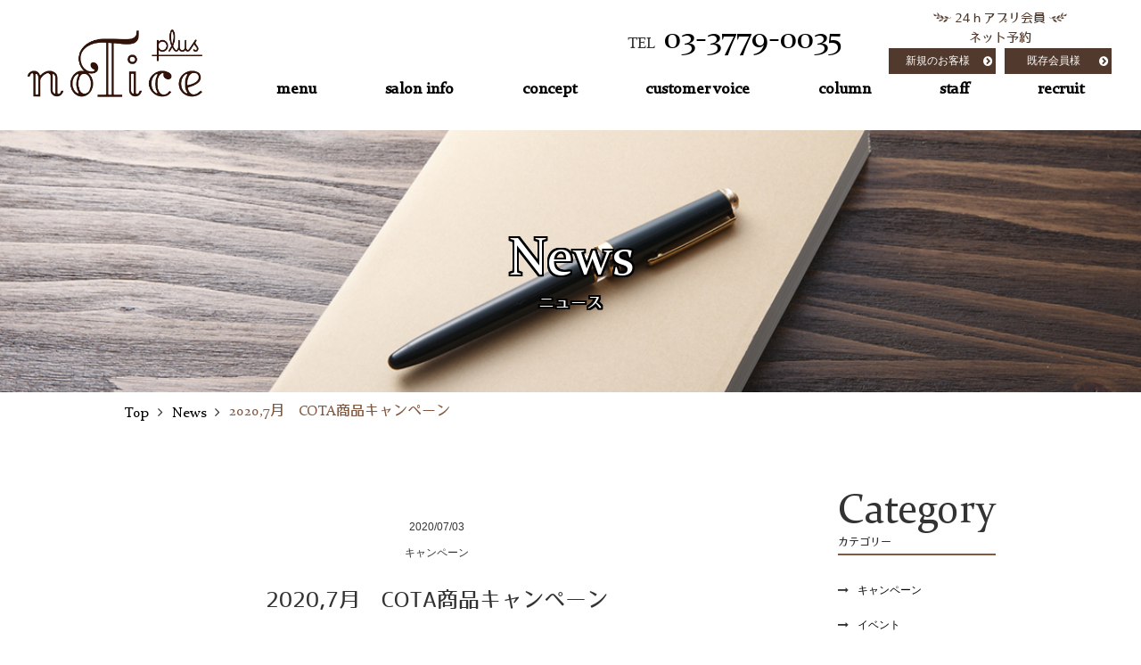

--- FILE ---
content_type: text/html; charset=utf-8
request_url: http://notice-salon.com/news_detail?actual_object_id=110
body_size: 13351
content:
<!DOCTYPE html>
<html>
  <head>
    <meta charset="utf-8">
    <title>2020,7月　COTA商品キャンペーン｜不動駅前徒歩1分のヘアサロン｜noTice(ノーティス)</title>
    <meta name="description" content="不動前・目黒にあるnoTice(ノーティス)☆こちらはニュース詳細ページです。お知らせをご確認頂けますよ。縮毛矯正やストリートメントが人気です。髪質改善ヘアエステは、回数を重ねるほどに美髪のキレイ度もランクアップ♪">
    <meta name="keywords" content="不動前,目黒,品川,美容室,美容院,縮毛矯正,ストリートメント,キャンペーン">
    <meta name="viewport" content="width=device-width,initial-scale=1">

      <link rel="shortcut icon" type="image/x-icon" href="/file_contents/116/get">

            <meta name="viewport" content="width=device-width">
<meta name="google-site-verification" content="ZJGIMgBnvOrNUUgqL5VKh1iGm8131jnkum9qEHz1snk">
    <meta http-equiv= "Content-Type" content= "text/html; charset=utf-8"><meta charset= "utf-8">


    <link rel="stylesheet" media="all" href="/assets/singular/view-58218f874ee3fe77acf712e83cc70611.css" />
                <link rel="stylesheet" href="/css/1-fe2fea6317fb0fd34df540d105de25a5.css" media="screen" charset="utf-8" >
<link rel="stylesheet" href="https://use.fontawesome.com/releases/v5.0.6/css/all.css" media="screen" charset="utf-8" >
<link rel="stylesheet" href="https://maxcdn.bootstrapcdn.com/font-awesome/4.7.0/css/font-awesome.min.css" media="screen" charset="utf-8" >


    <script src="/assets/singular/view-5363d5949144ee4b2ca8956761a8413f.js"></script>
                <script src="http://ajax.googleapis.com/ajax/libs/jquery/1.9.1/jquery.min.js" charset="utf-8"></script>
<script src='/js/2-464fbcd247f09b5d3576802b6247b30b.js' charset='utf-8'></script>
<script src='/js/3-3986438341636c06bfe809ce0de6ab70.js' charset='utf-8'></script>
<script src='/js/4-bbca15aaa23f700ece0138dab3bcea2a.js' charset='utf-8'></script>

    <!-- Global site tag (gtag.js) - Google Analytics -->
<script async src="https://www.googletagmanager.com/gtag/js?id=UA-120124088-33"></script>
<script>
  window.dataLayer = window.dataLayer || [];
  function gtag(){dataLayer.push(arguments);}
  gtag('js', new Date());

  gtag('config', 'UA-120124088-33');
</script>

    <meta name="csrf-param" content="authenticity_token" />
<meta name="csrf-token" content="X9BDVb33DYhV6FqVgjlbUBypTbJErSuSypYY6s8kOnk8N+QMjVnZFQ3FCvXrgEQZjozOYzRAuCmUWb81uv25Dg==" />
  </head>


  <body>
    <div id="wrapper" class="under">
        <div id="header">
            <h1 class="logo7">不動駅前徒歩1分のヘアサロン｜noTice(ノーティス)
            </h1>
            <div class="headerinner flexsb m1200">
                <div class="headleft">
                    <div class="logo"><a href="/"><img src="/upload/tenant_1/8cbb78c656463797a871f1ac73080656.png" alt="noTice(ノーティス)" style="width: 209px; height: 58px;"></a></div>
                </div>
                <div class="headright">
                    <div class="telweb flexsb">
                        <div class="telbox fs18 w48">
                            TEL<span class="fs36 tel">03-3779-0035</span>
                        </div>
                        <div class="webbox w48">
                            <dl>
                                <dt class="leaf fs14">24ｈアプリ会員ネット予約</dt>
                                <dd>
                                    <ul class="flexsb">
                                        <li class="w48 trf"><a href="https://b-merit.jp/sp/app/?shop=notice" target="_blank">新規のお客様</a></li>
                                        <li class="w48 trf"><a href="https://b-merit.jp/sp/app/?shop=notice" target="_blank" class="">既存会員様</a></li>
                                    </ul>
                                </dd>
                            </dl>
                        </div>
                    </div>
                    <div id="gnav" class="accordion">
                        <p><span class="n accordion-toggle"></span></p>
                        <div class="gnavinn">
                            <ul class="flexs m1000">
                                <li class="pull">
                                    <a href="/menu">menu</a>
                                    <ul>
                                        <li><a href="/improvement">髪質改善</a></li>
                                        <li><a href="/streatment" class="">極上ケラチン
                                                <div>トリートメント</div>
                                            </a></li>
                                    </ul>
                                </li>
                                <li><a href="/salon">salon info</a></li>
                                <li><a href="/concept">concept</a></li>
                                <li><a href="/voice">customer voice</a></li>
                                <li><a href="/column">column</a></li>
                                <li><a href="/staff">staff</a></li>
                                <li><a href="/recruit">recruit</a></li>
                            </ul>
                        </div>
                    </div>
                </div>
            </div>
        </div>
        <div id="main" class="newsdetail">
            <div class="mainImg">
                <div class="pic"><img src="/import/tenant_1/153.126.145.53/html/images/newsmain.png" alt="noTice(ノーティス)"></div>
                <h2>News<span>ニュース</span>
                </h2>
            </div>
            <div class="breadcrumbs m1000">
                <ul class="flex">
                    <li itemscope="" itemtype="http://data-vocabulary.org/Breadcrumb"><a href="/" itemprop="url" target="_self"><span itemprop="”title”">Top</span></a></li>
                    <li itemscope="" itemtype="http://data-vocabulary.org/Breadcrumb"><a href="/news" itemprop="url" target="_self"><span itemprop="”title”">News</span></a></li>
                    <li><span class="now">2020,7月　COTA商品キャンペーン</span></li>
                </ul>
            </div>
            <div class="blogcatarea m1000 area60 flexsb">
                <div class="blogarea">
                    <div class="blogdetailbox">
                        <div class="datecat">
                            <ul>
                                <li class="fs12">2020/07/03</li>
                                <li class="fs12">キャンペーン</li>
                            </ul>
                        </div>
                        <div class="tit fs24 logo7">2020,7月　COTA商品キャンペーン</div>
                        <div class="single">
                            <div>２０２０、７月　COTA商品キャンペーン内容</div>
                            <div><br>
                            </div>
                            <div>こんにちは！</div>
                            <div><br>
                            </div>
                            <div>今回の内容は・・・</div>
                            <div><br>
                            </div>
                            <div>・セラスパローション　詰め替え４８０ｍｌ　　￥１２，０００－</div>
                            <div>・アウトバス　B1　詰め替え１０００ｍｌ　　￥１３，０００－</div>
                            <div>・アウトバス　B3/B5　２００ｇ　　　　　　￥６，０００－</div>
                            <div><br>
                            </div>
                            <div>上記商品　１０％OFFと致します。</div>
                            <div><br>
                            </div>
                            <div><br>
                            </div>
                            <div>他にも、施術された方対象にお得に購入できる商品もご用意いたしました。</div>
                            <div><br>
                            </div>
                            <div>期間　７月１日～７月３１日まで</div>
                            <div><br>
                            </div>
                            <div><br>
                            </div>
                        </div>
                        <div class="backbox trf"><a href="/news">back</a></div>
                    </div>
                </div>
                <div class="catarcarea">
                    <div class="catarclist flexsb">
                        <div class="catlist">
                            <dl>
                                <dt>
                                    <span class="constantia fs46">Category</span><span class="logo7 fs12">カテゴリー</span>
                                </dt>
                                <dd>
                                    <ul>
                                        <li><a href="/news?search_customizable_object_id=2&amp;search_component_id=8&amp;search_component_value=%E3%82%AD%E3%83%A3%E3%83%B3%E3%83%9A%E3%83%BC%E3%83%B3">キャンペーン</a></li>
                                        <li><a href="/news?search_customizable_object_id=2&amp;search_component_id=8&amp;search_component_value=%E3%82%A4%E3%83%99%E3%83%B3%E3%83%88">イベント</a></li>
                                        <li><a href="/news?search_customizable_object_id=2&amp;search_component_id=8&amp;search_component_value=%E5%AE%9A%E4%BC%91%E6%97%A5">定休日</a></li>
                                    </ul>
                                </dd>
                            </dl>
                        </div>
                        <div class="arclist">
                            <dl>
                                <dt>
                                    <span class="constantia fs46">Archive</span><span class="logo7 fs12">アーカイブ</span>
                                </dt>
                                <dd>
                                    <ul class="flex">
                                        <li class="row2"><a href="/news?search_customizable_object_id=2&amp;year=2026&amp;month=01">2026/01</a></li>
                                        <li class="row2"><a href="/news?search_customizable_object_id=2&amp;year=2025&amp;month=12">2025/12</a></li>
                                        <li class="row2"><a href="/news?search_customizable_object_id=2&amp;year=2025&amp;month=11">2025/11</a></li>
                                        <li class="row2"><a href="/news?search_customizable_object_id=2&amp;year=2025&amp;month=10">2025/10</a></li>
                                        <li class="row2"><a href="/news?search_customizable_object_id=2&amp;year=2025&amp;month=09">2025/09</a></li>
                                        <li class="row2"><a href="/news?search_customizable_object_id=2&amp;year=2025&amp;month=08">2025/08</a></li>
                                    </ul>
                                </dd>
                            </dl>
                        </div>
                    </div>
                </div>
            </div>
        </div>
        <div id="footer" class="wood">
            <div class="footerinner m1000">
                <div class="flogo">
                    <dl>
                        <dt class="pix"><a href="/"><img src="/import/tenant_1/153.126.145.53/html/images/logow.png" alt="noTice(ノーティス)"></a></dt>
                        <dd class="pix fs12">noTice　ノーティス 東京都品川区西五反田5-1-20　アスペンプラザ204号　TEL.03-3779-0035</dd>
                    </dl>
                </div>
                <div class="fnav">
                    <ul class="flexs">
                        <li><a href="/">Home</a></li>
                        <li><a href="/menu">Menu</a></li>
                        <li><a href="/staff">Staff</a></li>
                        <li><a href="/salon">Salon info</a></li>
                        <li><a href="/concept">Concept</a></li>
                        <li><a href="/recruit">Recruit</a></li>
                        <li><a href="/blog">Blog</a></li>
                        <li><a href="/news">News</a></li>
                        <li><a href="/style">Style Gallery</a></li>
                        <li><a href="/voice">お客様の声</a></li>
                        <li><a href="/faq">Q&amp;A</a></li>
                        <li><a href="/coupon">クーポン</a></li>
                        <li><a href="/column">コラム</a></li>
                        <li><a href="/improvement">髪質改善</a></li>
                        <li><a href="/cota">コタ専門ページ</a></li>
                        <li><a href="/streatment" class="">極上ケラチン専門ページ</a></li>
                    </ul>
                </div>
                <div class="copy fs14"><small>Copyright(C)2017 noTice, All Rights Reserved.</small></div>
            </div>
            <p id="totop"><a href="#wrapper"><img src="/import/tenant_1/153.126.145.53/html/images/pagetop.png" alt="noTice　ノーティス"></a></p>
        </div>
    </div>
</body>

</html>


--- FILE ---
content_type: text/css
request_url: http://notice-salon.com/css/1-fe2fea6317fb0fd34df540d105de25a5.css
body_size: 95328
content:
@charset "utf-8";
/* CSS Document */

@font-face {
    font-family: '07LogoTypeGothic7';
    src: url(/import/tenant_1/153.126.145.53/html/font/07LogoTypeGothic7.ttf);
}

.logo7 {
    font-family: '07LogoTypeGothic7';
}

@font-face {
    font-family: 'ロゴたいぷゴシック';
    src: url(/import/tenant_1/153.126.145.53/html/font/ロゴたいぷゴシック.otf.ttf);
}

.logotype {
    font-family: 'ロゴたいぷゴシック';
}

@font-face {
    font-family: 'constantia';
    src: url(/import/tenant_1/153.126.145.53/html/font/Constantia.ttf);
}

.constantia {
    font-family: 'constantia';
}

body,
div,
dl,
dt,
dd,
ul,
ol,
li,
h1,
h2,
h3,
h4,
h5,
h6,
form,
input,
button,
p {
    margin: 0px;
    padding: 0px;
    font-size: 16px;
    /*font-family: "游明朝", YuMincho, "ヒラギノ明朝 ProN W3", "Hiragino Mincho ProN", "HG明朝", serif;*/
    /*font-family:"游ゴシック",YuGothic,Hiragino Sans,"ヒラギノ角ゴ ProN W3","Hiragino Kaku Gothic Pro",Hiragino Kaku Gothic ProN,"メイリオ",Meiryo,'ＭＳ Ｐゴシック',sans-serif;*/
    font-family: 'メイリオ', Meiryo, 'ヒラギノ角ゴ Pro W3', 'Hiragino Kaku Gothic Pro', sans-serif;
    line-height: 160%;
    color: #333;
    word-wrap: break-word;
    overflow-wrap: break-word;
    -webkit-box-sizing: border-box;
    box-sizing: border-box;
}

/*フォント系*/

h2 {
    font-size: 40px;
}

h3 {
    font-size: 34px;
}

h4 {
    font-size: 26px;
}

h5 {
    font-size: 18px;
}

.fs12 {
    font-size: 12px;
}

.fs14 {
    font-size: 14px;
}

.fs16 {
    font-size: 16px;
}

.fs18 {
    font-size: 18px;
}

.fs20 {
    font-size: 20px;
}

.fs22 {
    font-size: 22px;
}

.fs24 {
    font-size: 24px;
}

.fs26 {
    font-size: 26px;
}

.fs28 {
    font-size: 28px;
}

.fs30 {
    font-size: 30px;
}

.fs32 {
    font-size: 32px;
}

.fs34 {
    font-size: 34px;
}

.fs36 {
    font-size: 36px;
}

.fs38 {
    font-size: 38px;
}

.fs40 {
    font-size: 40px;
}

.fs42 {
    font-size: 42px;
}

.fs44 {
    font-size: 44px;
}

.fs46 {
    font-size: 46px;
}

.bold {
    font-weight: bold;
}

.red {
    color: red;
}

.blue {
    color: blue;
}

.white {
    color: #fff;
}

/*クリアフィックス*/

.clearfix:after {
    content: "";
    display: block;
    clear: both;
}

.clearfix:before {
    display: block;
    content: "";
    clear: both;
}

.clearfix {
    display: inline-block;
}

* html .clearfix {
    height: 1%;
}

.clearfix {
    display: block;
}

.clear {
    clear: both;
}

iframe {
    max-width: 100%;
}

img {
    vertical-align: top;
    border: none;
    max-width: 100% !important;
    height: auto !important;
}

.lb-outerContainer {
    width: 80% !important;
    max-width: 450px !important;
    height: auto !important;
}

.lightbox .lb-image {
    width: 100% !important;
    height: auto !important;
    border: none !important;
    -webkit-box-sizing: border-box;
    box-sizing: border-box;
    max-width: initial !important;
}

.pic {
    text-align: center;
}

.pix {
    text-align: center;
}

.pic img {
    width: 100%;
}

.w100 {
    width: 100%;
    display: block;
}

.bkimg {
    position: absolute;
    top: 0;
    left: 50%;
    -webkit-transform: translateX(-50%);
    -ms-transform: translateX(-50%);
    transform: translateX(-50%);
    width: 100%;
}

.bkimg img {
    width: 100%;
    min-width: 1200px;
    position: relative;
    left: 50%;
    -webkit-transform: translateX(-50%);
    -ms-transform: translateX(-50%);
    transform: translateX(-50%);
}

a {
    text-decoration: none;
    color: #000;
    -webkit-box-sizing: border-box;
    box-sizing: border-box;
}

a:hover {
    opacity: 0.6;
    color: inherit;
    text-decoration: none;
}

a[href*="tel"] {
    pointer-events: none;
}

h1 {
    position: absolute;
    bottom: 200%;
}

[data-element-id] h1 {
    position: static;
}

/*アラート系*/

a[data-href="#"] {
    border: solid red 5px;
    display: block;
    position: relative !important;
    opacity: 1;
}

a[data-href*="."] {
    border: solid red 5px;
    display: block;
    position: relative !important;
    opacity: 1;
}

a[data-href="#"]:hover:before {
    content: "リンクが設定されていない可能性があります。";
    position: absolute !important;
    width: 100%;
    bottom: 100%;
    color: red;
    font-weight: bold;
    background: #555;
    padding: 5px;
    font-size: 12px;
    -webkit-box-sizing: border-box;
    box-sizing: border-box;
}

a[data-href*="."]:hover:before {
    content: "外部リンクの可能性があります。リンクが飛ばない可能性がありますので注意してください。";
    position: absolute !important;
    width: 100%;
    bottom: 100%;
    color: red;
    font-weight: bold;
    background: #555;
    padding: 5px;
    font-size: 12px;
    -webkit-box-sizing: border-box;
    box-sizing: border-box;
}

[data-element-id][data-uk-slideshow]:hover:before {
    content: "※こちらは見たまま編集ができません。①画像をダブルクリック、②変更（歯車マーク）、③スライドショーから編集してください。";
    display: block;
    line-height: 1.8;
    font-weight: bold;
    color: red;
    clear: both;
    background: #4c4c4c;
    padding: 5px;
    text-align: left;
    position: relative;
    letter-spacing: 1px;
    z-index: 1000;
    font-size: 12px;
}

[data-collection-list-content]:hover:before {
    content: "※こちらは見たまま編集ができません。①ページのどこかをダブルクリック、②左下（もしくは左上）のCMSロゴをクリック、③画面右上のメニュー（三本線マーク）から「カスタムコンテンツ管理」をクリック、④編集したいカスタムコンテンツの一覧（三本線マーク）から記事投稿・記事編集ができます。";
    display: block;
    line-height: 1.8;
    font-weight: bold;
    color: red;
    clear: both;
    background: #4c4c4c;
    padding: 5px;
    text-align: left;
    position: relative;
    letter-spacing: 1px;
    z-index: 1000;
    font-size: 12px;
}

ul,
li {
    list-style: none;
    text-align: left;
    padding: 0;
    margin: 0;
}

dl,
dt,
dd {
    text-align: left;
    padding: 0;
    margin: 0;
    font-weight: normal;
}

/*altlist*/

.altlist01 .alt01 {
    display: none;
}

/*totop*/

#totop {
    position: fixed;
    bottom: 10px;
    right: 10px;
    z-index: 99;
    text-align: center;
}

#totop a {
    display: block;
}

#totop img {
    width: 45px;
}

@media only screen and (max-width:1024px) {
    #totop a {
        padding: 3px 14px;
    }
}

@media only screen and (max-width:599px) {
    #totop a {
        padding: 2px 13px;
    }
}

/*トランスフォーム親*/

.tfmp {
    position: relative;
    overflow: hidden;
}

/*左右中央寄せ*/

.tfmx {
    position: absolute;
    top: 0;
    left: 50%;
    transform: translateX(-50%);
    -webkit-transform: translateX(-50%);
    -ms-transform: translateX(-50%);
}

.tfmx[data-elemenid] {
    position: absolute !important;
}

/*上下中央寄せ*/

.tfmy {
    position: absolute;
    top: 50%;
    left: 0%;
    transform: translateY(-50%);
    -webkit-transform: translateY(-50%);
    -ms-transform: translateY(-50%);
}

.tfmy[data-elemenid] {
    position: absolute !important;
}

/*上下左右中央寄せ*/

.tfmxy {
    position: absolute;
    top: 50%;
    left: 50%;
    transform: translate(-50%, -50%);
    -webkit-transform: translate(-50%, -50%);
    -ms-transform: translate(-50%, -50%);
}

.tfmxy[data-elemenid] {
    position: absolute !important;
}

/*トリミング*/

.trimming {
    width: 100%;
    position: relative;
    display: block;
    overflow: hidden;
    -webkit-box-sizing: border-box;
    box-sizing: border-box;
}

.trimming60 {
    width: 100%;
    position: relative;
    display: block;
    overflow: hidden;
    -webkit-box-sizing: border-box;
    box-sizing: border-box;
}

.trimming70 {
    width: 100%;
    position: relative;
    display: block;
    overflow: hidden;
    -webkit-box-sizing: border-box;
    box-sizing: border-box;
}

.trimming80 {
    width: 100%;
    position: relative;
    display: block;
    overflow: hidden;
    -webkit-box-sizing: border-box;
    box-sizing: border-box;
}

.trimming90 {
    width: 100%;
    position: relative;
    display: block;
    overflow: hidden;
    -webkit-box-sizing: border-box;
    box-sizing: border-box;
}

.trimming110 {
    width: 100%;
    position: relative;
    display: block;
    overflow: hidden;
    -webkit-box-sizing: border-box;
    box-sizing: border-box;
}

.trimming120 {
    width: 100%;
    position: relative;
    display: block;
    overflow: hidden;
    -webkit-box-sizing: border-box;
    box-sizing: border-box;
}

.trimming130 {
    width: 100%;
    position: relative;
    display: block;
    overflow: hidden;
    -webkit-box-sizing: border-box;
    box-sizing: border-box;
}

.trimmingInner {
    display: block;
    position: relative;
    width: 100%;
    overflow: hidden;
}

/*フレックス*/

.flex {
    display: -webkit-box;
    display: -ms-flexbox;
    display: -webkit-flex;
    display: flex;
    -webkit-flex-wrap: wrap;
    -ms-flex-wrap: wrap;
    flex-wrap: wrap;
}

.flexc {
    display: -webkit-box;
    display: -ms-flexbox;
    display: -webkit-flex;
    display: flex;
    -webkit-flex-wrap: wrap;
    -ms-flex-wrap: wrap;
    flex-wrap: wrap;
    -webkit-box-pack: center;
    -ms-flex-pack: justify;
    -webkit-justify-content: center;
    justify-content: center;
}

.flexs {
    display: -webkit-box;
    display: -webkit-flex;
    display: -ms-flexbox;
    display: flex;
    -webkit-flex-wrap: wrap;
    -ms-flex-wrap: wrap;
    flex-wrap: wrap;
    -webkit-justify-content: space-around;
    -ms-flex-pack: distribute;
    justify-content: space-around;
}

.flexb {
    display: -webkit-box;
    display: -webkit-flex;
    display: -ms-flexbox;
    display: flex;
    -webkit-flex-wrap: wrap;
    -ms-flex-wrap: wrap;
    flex-wrap: wrap;
    -webkit-box-pack: justify;
    -webkit-justify-content: space-between;
    -ms-flex-pack: justify;
    justify-content: space-between;
}

.flexsb {
    display: -webkit-box;
    display: -webkit-flex;
    display: -ms-flexbox;
    display: flex;
    -webkit-flex-wrap: wrap;
    -ms-flex-wrap: wrap;
    flex-wrap: wrap;
    -webkit-box-pack: justify;
    -webkit-justify-content: space-between;
    -ms-flex-pack: justify;
    justify-content: space-between;
}

.flex > div[data-collection-list-content],
.flexc > div[data-collection-list-content],
.flexb > div[data-collection-list-content],
.flexsb > div[data-collection-list-content],
.flexs > div[data-collection-list-content] {
    width: 100%;
}

.flex > div[data-recommend-collection-list-content],
.flexc > div[data-recommend-collection-list-content],
.flexb > div[data-recommend-collection-list-content],
.flexsb > div[data-recommend-collection-list-content],
.flexs > div[data-recommend-collection-list-content] {
    width: 100%;
}

.flex > div[data-collection-list-content] {
    display: -webkit-box;
    display: -ms-flexbox;
    display: -webkit-flex;
    display: flex;
    -webkit-flex-wrap: wrap;
    -ms-flex-wrap: wrap;
    flex-wrap: wrap;
}

.flexc > div[data-collection-list-content] {
    display: -webkit-box;
    display: -ms-flexbox;
    display: -webkit-flex;
    display: flex;
    -webkit-flex-wrap: wrap;
    -ms-flex-wrap: wrap;
    flex-wrap: wrap;
    -webkit-box-pack: center;
    -ms-flex-pack: justify;
    -webkit-justify-content: center;
    justify-content: center;
}

.flexs > div[data-collection-list-content] {
    display: -webkit-box;
    display: -webkit-flex;
    display: -ms-flexbox;
    display: flex;
    -webkit-flex-wrap: wrap;
    -ms-flex-wrap: wrap;
    flex-wrap: wrap;
    -webkit-justify-content: space-around;
    -ms-flex-pack: distribute;
    justify-content: space-around;
}

.flexsb > div[data-collection-list-content] {
    display: -webkit-box;
    display: -webkit-flex;
    display: -ms-flexbox;
    display: flex;
    -webkit-flex-wrap: wrap;
    -ms-flex-wrap: wrap;
    flex-wrap: wrap;
    -webkit-box-pack: justify;
    -webkit-justify-content: space-between;
    -ms-flex-pack: justify;
    justify-content: space-between;
}

.flexb > div[data-collection-list-content] {
    display: -webkit-box;
    display: -webkit-flex;
    display: -ms-flexbox;
    display: flex;
    -webkit-flex-wrap: wrap;
    -ms-flex-wrap: wrap;
    flex-wrap: wrap;
    -webkit-box-pack: justify;
    -webkit-justify-content: space-between;
    -ms-flex-pack: justify;
    justify-content: space-between;
}

.flex > div[data-recommend-collection-list-content] {
    display: -webkit-box;
    display: -ms-flexbox;
    display: -webkit-flex;
    display: flex;
    -webkit-flex-wrap: wrap;
    -ms-flex-wrap: wrap;
    flex-wrap: wrap;
}

.flexc > div[data-recommend-collection-list-content] {
    display: -webkit-box;
    display: -ms-flexbox;
    display: -webkit-flex;
    display: flex;
    -webkit-flex-wrap: wrap;
    -ms-flex-wrap: wrap;
    flex-wrap: wrap;
    -webkit-box-pack: center;
    -ms-flex-pack: justify;
    -webkit-justify-content: center;
    justify-content: center;
}

.flexs > div[data-recommend-collection-list-content] {
    display: -webkit-box;
    display: -webkit-flex;
    display: -ms-flexbox;
    display: flex;
    -webkit-flex-wrap: wrap;
    -ms-flex-wrap: wrap;
    flex-wrap: wrap;
    -webkit-justify-content: space-around;
    -ms-flex-pack: distribute;
    justify-content: space-around;
}

.flex > div[data-collection-archive-content] {
    width: 100%;
    display: -webkit-box;
    display: -ms-flexbox;
    display: -webkit-flex;
    display: flex;
    -webkit-flex-wrap: wrap;
    -ms-flex-wrap: wrap;
    flex-wrap: wrap;
}

.flexsb > div[data-collection-archive-content] {
    width: 100%;
    display: -webkit-box;
    display: -ms-flexbox;
    display: -webkit-flex;
    display: flex;
    -webkit-flex-wrap: wrap;
    -ms-flex-wrap: wrap;
    flex-wrap: wrap;
}

.flexb > div[data-collection-archive-content] {
    width: 100%;
    display: -webkit-box;
    display: -ms-flexbox;
    display: -webkit-flex;
    display: flex;
    -webkit-flex-wrap: wrap;
    -ms-flex-wrap: wrap;
    flex-wrap: wrap;
}

.flexc > div[data-collection-archive-content] {
    width: 100%;
    display: -webkit-box;
    display: -ms-flexbox;
    display: -webkit-flex;
    display: flex;
    -webkit-flex-wrap: wrap;
    -ms-flex-wrap: wrap;
    flex-wrap: wrap;
}

.flex > div[data-collection-filtered-content] {
    width: 100%;
    display: -webkit-box;
    display: -ms-flexbox;
    display: -webkit-flex;
    display: flex;
    -webkit-flex-wrap: wrap;
    -ms-flex-wrap: wrap;
    flex-wrap: wrap;
}

.flexc > div[data-collection-filtered-content] {
    width: 100%;
    display: -webkit-box;
    display: -ms-flexbox;
    display: -webkit-flex;
    display: flex;
    -webkit-flex-wrap: wrap;
    -ms-flex-wrap: wrap;
    flex-wrap: wrap;
}

.flexsb > div[data-collection-filtered-content] {
    width: 100%;
    display: -webkit-box;
    display: -ms-flexbox;
    display: -webkit-flex;
    display: flex;
    -webkit-flex-wrap: wrap;
    -ms-flex-wrap: wrap;
    flex-wrap: wrap;
}

.flexb > div[data-collection-filtered-content] {
    width: 100%;
    display: -webkit-box;
    display: -ms-flexbox;
    display: -webkit-flex;
    display: flex;
    -webkit-flex-wrap: wrap;
    -ms-flex-wrap: wrap;
    flex-wrap: wrap;
}

.row2 {
    width: 48%;
    margin: 1%;
}

.row3 {
    width: 31.333%;
    margin: 1%;
}

.row4 {
    width: 23%;
    margin: 1%;
}

.row5 {
    width: 18%;
    margin: 1%;
}

.reverse {
    -webkit-box-direction: reverse;
    -webkit-flex-direction: row-reverse;
    -ms-flex-direction: row-reverse;
    flex-direction: row-reverse;
}

/*gnav*/

#gnav p span.n {
    display: none;
}

#gnav {
    -webkit-box-sizing: border-box;
    box-sizing: border-box;
    position: relative;
    z-index: 200;
    width: 100%;
}


#gnav li {
    -webkit-box-sizing: border-box;
    box-sizing: border-box;
    text-align: center;
    margin-bottom: 0;
    border-bottom: 2px solid transparent;
}

#gnav li:hover {
    border-bottom: 2px solid #513a2d;
    -webkit-transition: 1s all ease;
    transition: 1s all ease;
}

#gnav li.pcnone {
    display: none;
}

#gnav li a {
    width: 100%;
    display: block;
    font-size: 14px;
    font-weight: 700;
    font-family: 'constantia';
    font-size: 18px;
    padding: 5px 0;
}

#gnav.fix {
    position: fixed;
    z-index: 200;
    top: 0;
    background: rgba(255, 255, 255, 0.8);
    padding: 20px 0;
}

.fix .accordion-toggle {
    opacity: 0.8;
}

#gnav li.pull {
    position: relative;
}

#gnav li.pull:hover {
    border-bottom: none;
}

#gnav li.pull ul {
    visibility: hidden;
    height: 0;
    border: 1px solid #cacaca;
    top: 100%;
    width: 200px;
    left: 50%;
    -webkit-transform: translateX(-50%);
    -ms-transform: translateX(-50%);
    transform: translateX(-50%);
    position: absolute;
}
#gnav[data-element-id]  li.pull ul{
  height: auto;
  visibility: visible;
}
#gnav li.pull:hover ul {
    visibility: visible;
    height: auto;
    -webkit-transition: 0.6s all ease;
    transition: 0.6s all ease;
}


#gnav[data-element-id]  li.pull ul li{
  height: auto;
  visibility: visible;
}
#gnav li.pull ul li {
    width: 100%;
    border-bottom: 1px solid #cacaca;
    background: rgba(255, 255, 255, 0.8);
    height: 0;
    visibility: hidden;
}

#gnav li.pull:hover ul li {
    height: auto;
    visibility: visible;
    -webkit-transition: 0.6s all ease;
    transition: 0.6s all ease;
}

#gnav li.pull ul li a {
    height: 0;
    padding: 0;
    font-size: 16px;
    font-family: '07LogoTypeGothic7';
}
#gnav[data-element-id]  li.pull ul li a{
  height: auto;
  visibility: visible;
  padding: 10px 5px;
}
#gnav li.pull:hover ul li a {
    padding: 10px 5px;
    -webkit-transition: 0.6s all ease;
    transition: 0.6s all ease;
    height: auto;
}


#gnav li.pull ul li:last-child {
    border-bottom: none;
}

/*ハンバーガー*/

@media only screen and (max-width: 1024px) {
    #gnav .gnavinn {
        position: fixed;
        top: 0;
        left: 0;
        width: 100%;
        height: 0;
        opacity: 0;
        -webkit-transition: height ease .1s, opacity ease .4s;
        transition: height ease .1s, opacity ease .4s;
        padding: 0;
        border: none;
        padding-bottom: 0;
        background: rgba(255, 255, 255, 0.8);
        overflow-y: auto;
        -webkit-overflow-scrolling: touch;
        -webkit-transform: translate3d(0, 0, 0) !important;
        transform: translate3d(0, 0, 0) !important;
        z-index: -10;

    }
    #gnav li.pull ul {
        border: 1px solid #122b3f;
        position: relative;
        display: block;
        -webkit-transform: none;
        -ms-transform: none;
        transform: none;
        top: auto;
        left: auto;
        width: 100%;
        margin-top: 0;
        height: auto;
        visibility: visible;
        border: none;
    }
    #gnav li.pull ul li a {
        height: auto;
        visibility: visible;
            padding: 10px 10px 10px 20px !important;
            transition: none;
    }
    #gnav li.pull ul li {
        height: auto;
        visibility: visible;
        background: none;
        border: none;
    }
    #gnav ul li {
        display: block !important;
        width: 100%;
        text-align: center;
        position: static;
    }
    #gnav li:hover {
        border-bottom: none;
    }
    #gnav p {
        display: block !important;
        position: fixed;
        width: 38px;
        height: 38px;
        top: 0px;
        right: 0px;
        border: 1px solid #fff;
        background: #81583f;
        cursor: pointer;
        margin: 2px;
        box-shadow: 0px 0px 0px 2px #81583f;
        -moz-box-shadow: 0px 0px 0px 2px #81583f;
        -webkit-box-shadow: 0px 0px 0px 2px #81583f;
        z-index: 251;
    }
    #gnav li {
        float: none;
        width: auto;
        padding: 0;
        margin-top: 0;
        display: block !important;
    }
    #gnav li.pull {
        position: static;
    }
    #gnav.action .gnavinn {
        height: 100vh;
        opacity: 1;
        z-index: 250;
    }
    #gnav p span.n {
        display: block;
        background: #fff;
        height: 2px;
        width: 26px;
        text-indent: 9999px;
        padding: 0;
        top: 50%;
        left: 6px;
        margin-top: -1px;
        position: absolute;
    }
    #gnav p span.n:before {
        display: block;
        content: "";
        background: #fff;
        height: 2px;
        width: 26px;
        position: absolute;
        top: -8px;
        left: 0;
    }
    #gnav p span.n:after {
        display: block;
        content: "";
        background: #fff;
        height: 2px;
        width: 26px;
        position: absolute;
        top: 8px;
        left: 0;
    }
    #gnav.action p span.n {
        -webkit-transform: rotate(-45deg);
        -ms-transform: rotate(-45deg);
        transform: rotate(-45deg);
        -webkit-transition: ease .10s;
        transition: ease .10s;
    }
    #gnav.action p span.n:after,
    #gnav.action p span.n:before {
        -webkit-transform: rotate(90deg);
        -ms-transform: rotate(90deg);
        transform: rotate(90deg);
        top: 0;
        left: 0;
    }
    #gnav .gnavinn > ul {
        width: 100%;
        padding: 40px 3% 80px;
    }
    #gnav .gnavinn > ul a {
        height: auto;
        display: block;
        text-align: left;
        padding: 10px 10px 10px 20px;
        border: none !important;
        font-size: 14px !important;
    }
    #gnav.fix {
        padding: 0;
    }
    .overlay:after {
        content: "";
        width: 100%;
        height: 100%;
        background: #000;
        position: fixed;
        top: 0;
        left: 0;
        opacity: 0.3;
        z-index: 100;
    }
    /*#gnav ul li+li{
		padding-left:15px;
	}*/
}

@media only screen and (max-width: 1024px) {
    .bkimg {
        position: static;
        -webkit-transform: none;
        -ms-transform: none;
        transform: none;
    }
    .bkimg img {
        min-width: auto !important;
    }
    h2 {
        font-size: 34px;
    }

    h3 {
        font-size: 28px;
    }

    h4 {
        font-size: 20px;
    }

    .fs20 {
        font-size: 18px;
    }

    .fs22 {
        font-size: 20px;
    }

    .fs24 {
        font-size: 20px;
    }

    .fs26 {
        font-size: 22px;
    }

    .fs28 {
        font-size: 22px;
    }

    .fs30 {
        font-size: 24px;
    }

    .fs32 {
        font-size: 24px;
    }

    .fs34 {
        font-size: 26px;
    }

    .fs36 {
        font-size: 26px;
    }

    .fs38 {
        font-size: 28px;
    }

    .fs40 {
        font-size: 28px;
    }

    .fs42 {
        font-size: 30px;
    }

    .fs44 {
        font-size: 30px;
    }

    .fs46 {
        font-size: 32px;
    }
    a[href*="tel"] {
        pointer-events: initial !important;
    }
    .row4 {
        width: 31.333%;
    }
    .row5 {
        width: 31.333%;
    }
}

@media only screen and (max-width: 599px) {
    h2 {
        font-size: 28px;
    }

    h3 {
        font-size: 22px;
    }

    h4 {
        font-size: 18px;
    }

    h5 {
        font-size: 16px;
    }

    .fs18 {
        font-size: 16px;
    }

    .fs20 {
        font-size: 18px;
    }

    .fs22 {
        font-size: 18px;
    }

    .fs24 {
        font-size: 20px;
    }

    .fs26 {
        font-size: 20px;
    }

    .fs28 {
        font-size: 22px;
    }

    .fs30 {
        font-size: 22px;
    }

    .fs32 {
        font-size: 24px;
    }

    .fs34 {
        font-size: 24px;
    }

    .fs36 {
        font-size: 26px;
    }

    .fs38 {
        font-size: 26px;
    }

    .fs40 {
        font-size: 28px;
    }

    .fs42 {
        font-size: 28px;
    }

    .fs44 {
        font-size: 30px;
    }

    .fs46 {
        font-size: 32px;
    }
    .row2 {
        width: 98%;
    }
    .row3 {
        width: 48%;
    }
    .row4 {
        width: 48%;
    }
}

/*スライドショー*/

.homeSlide {
    text-align: center;
    position: relative;
}

.homeSlide .tbox {
    width: 90%;
    margin: auto;
    position: absolute;
    top: 50%;
    left: 50%;
    transform: translate(-50%, -50%);
    -webkit-transform: translate(-50%, -50%);
    -ms-transform: translate(-50%, -50%);
    color: #fff;
    text-shadow: 0px 0px 20.52px rgba(0, 0, 0, 0.18);
}

.homeSlide .tbox dd {
    text-align: center;
    color: #fff;
    text-shadow: black 2px 0px, black -2px 0px, black 0px -2px, black 0px 2px, black 2px 2px, black -2px 2px, black 2px -2px, black -2px -2px, black 1px 2px, black -1px 2px, black 1px -2px, black -1px -2px, black 2px 1px, black -2px 1px, black 2px -1px, black -2px -1px;
}

.homeSlide .uk-slidenav-position {
    text-align: center;
    position: relative;
    overflow: hidden;
    min-width: 500px;
    left: 50%;
    transform: translateX(-50%);
    -webkit-transform: translateX(-50%);
    -ms-transform: translateX(-50%);
}

.homeSlide .uk-slidenav-position:after {
    padding-top: 45%;
    content: '';
    display: block;
}

.homeSlide .uk-slideshow {
    position: absolute;
    top: 0;
}
@media only screen and (max-width:599px) {
  .homeSlide .tbox .pix img{
    width: 90%;
  }
}
@media only screen and (max-width:599px) {
  .homeSlide .tbox .pix img{
    width: 80%;
  }
  .homeSlide .tbox dd{
    font-size: 18px;
  }
}
/*fead*/

.fead-mv {
    opacity: 0;
    -ms-transform: translate(0, 60px);
    transform: translate(0, 60px);
    -webkit-transform: translate(0, 60px);
    -webkit-transition: .8s;
    transition: .8s;
}

.mv {
    opacity: 1;
    -ms-transform: translate(0, 0);
    transform: translate(0, 0);
    -webkit-transform: translate(0, 0);
}

/*map*/

.map {
    position: relative;
    overflow: hidden;
}

.map:after {
    display: block;
    content: "";
    padding-top: 35%;
}

.map iframe {
    position: absolute;
    top: 0;
    left: 0;
    right: 0;
    margin: auto;
    max-width: initial;
    width: 100%;
    height: 100%;
}

.homemap {
    position: relative;
    overflow: hidden;
}

.homemap:after {
    display: block;
    content: "";
    padding-top: 50%;
}

#map {
    width: 100%;
    height: 100%;
    position: absolute;
    top: 0;
    left: 0;
}

@media only screen and (max-width:1024px) {
    .map iframe {
        height: 400px;
    }
}

@media only screen and (max-width:599px) {
    .map iframe {
        height: 300px;
    }
}

/*wrap*/

#wrapper {
    overflow: hidden;
    min-width: 320px;
    margin: 0 auto;
}

/*common*/

.w100 {
    width: 100%;
    display: block;
}

.w20 {
    width: 20%;
}

.w26 {
    width: 26%;
}

.w30 {
    width: 30%;
}

.w33 {
    width: 33.333%;
}

.w40 {
    width: 40%;
}

.w46 {
    width: 46%;
}

.w48 {
    width: 48%;
}

.w50 {
    width: 50%;
}

.w80 {
    width: 80%;
}

.w70 {
    width: 70%;
}

.w80r {
    width: 76%;
    margin: 0 4% 0 0;
}

.w80l {
    width: 66%;
    margin: 0 0 0 4%;
}

.w70r {
    width: 66%;
    margin: 0 4% 0 0;
}

.w70l {
    width: 66%;
    margin: 0 0 0 4%;
}

.w60r {
    width: 56%;
    margin: 0 4% 0 0;
}

.w60l {
    width: 56%;
    margin: 0 0 0 4%;
}

.m900 {
    max-width: 900px;
    margin: auto;
}

.m960 {
    max-width: 960px;
    margin: auto;
}

.m1000 {
    max-width: 1000px;
    margin: auto;
}

.m1200 {
    max-width: 1250px;
    width: 96%;
    margin: auto;
}

.homearea {
    padding: 80px 0;
}

.area {
    padding: 80px 0;
}

.area60 {
    padding: 60px 0;
}

.mainImg {
    position: relative;
    overflow: hidden;
}

.mainImg h2 {
    text-align: center;
    position: absolute;
    top: 50%;
    left: 50%;
    -webkit-transform: translate(-50%, -50%);
    -ms-transform: translate(-50%, -50%);
    transform: translate(-50%, -50%);
    text-shadow: black 2px 0px, black -2px 0px, black 0px -2px, black 0px 2px, black 2px 2px, black -2px 2px, black 2px -2px, black -2px -2px, black 1px 2px, black -1px 2px, black 1px -2px, black -1px -2px, black 2px 1px, black -2px 1px, black 2px -1px, black -2px -1px;
    width: 90%;
    margin: auto;
    font-family: 'constantia';
    color: #fff;
    font-weight: 400;
    font-size: 60px;
}

.mainImg h2 span {
    display: block;
    text-align: center;
    line-height: 0;
    font-family: '07LogoTypeGothic7';
    font-size: 18px;
}

.mainImg .pic {
    position: relative;
    overflow: hidden;
    width: 100%;
    min-width: 600px;
}

.mainImg .pic img {
    position: absolute;
    top: 50%;
    left: 50%;
    -webkit-transform: translate(-50%, -50%);
    -ms-transform: translate(-50%, -50%);
    transform: translate(-50%, -50%);
}

.mainImg .pic:before {
    content: "";
    display: block;
    padding-top: 23%;
}

.footerinner {
    padding: 40px 0;
}

.flogo dt {
    padding: 10px 0;
}

.flogo dd {
    color: #fff;
}

.fnav ul {
    padding: 10px 0;
}

.fnav li a {
    margin: 5px 30px;
    display: block;
    text-align: center;
    border-bottom: 2px solid #fff;
    font-size: 14px;
    color: #fff;
}

.copy {
    text-align: center;
    color: #fff;
}

.z1 {
    position: relative;
    z-index: 1;
}

.bf0e {
    background: #f0ede4;
}

.trf:hover {
    -webkit-transform: translateY(-8px);
    -ms-transform: translateY(-8px);
    transform: translateY(-8px);
    opacity: 0.6;
}

.trf {
    display: inline-block;
    vertical-align: middle;
    -webkit-transform: perspective(1px) translateZ(0);
    transform: perspective(1px) translateZ(0);
    -webkit-box-shadow: 0 0 1px rgba(0, 0, 0, 0);
    box-shadow: 0 0 1px rgba(0, 0, 0, 0);
    -webkit-transition-duration: 0.3s;
    transition-duration: 0.3s;
    -webkit-transition-property: transform;
    -webkit-transition-property: -webkit-transform;
    transition-property: -webkit-transform;
    transition-property: transform;
    transition-property: transform, -webkit-transform;
    -webkit-transition-timing-function: ease-out;
    transition-timing-function: ease-out;
}

.dmore {
    font-size: 12px;
    font-family: 'constantia';
}

.dmore:after {
    content: "\f178";
    font-family: FontAwesome;
    display: inline-block;
    margin-left: 5px;
}

.backbox {
    text-align: center;
    display: block;
    background: rgba(255, 255, 255, 0.8);
    max-width: 200px;
    position: relative;
    margin: 40px 0;
    font-size: 12px;
    font-family: 'constantia';
}

.backbox a {
    display: block;
    padding: 10px;
    border: 2px solid #000;
    line-height: 160%;
}

.backbox:after {
    content: "\f177";
    font-family: FontAwesome;
    position: absolute;
    top: 50%;
    left: 10px;
    -webkit-transform: translateY(-50%);
    -ms-transform: translateY(-50%);
    transform: translateY(-50%);
}

.dmorebox {
    text-align: center;
    display: block;
    background: rgba(255, 255, 255, 0.8);
    max-width: 200px;
    position: relative;
    margin: 40px 0;
    font-size: 12px;
    font-family: 'constantia';
}

.dmorebox a {
    display: block;
    padding: 10px;
    border: 2px solid #000;
    line-height: 160%;
}

.dmorebox:after {
    content: "\f178";
    font-family: FontAwesome;
    position: absolute;
    top: 50%;
    right: 10px;
    -webkit-transform: translateY(-50%);
    -ms-transform: translateY(-50%);
    transform: translateY(-50%);
}

.dmoreCbox {
    text-align: center;
    display: block;
    background: rgba(255, 255, 255, 0.8);
    max-width: 200px;
    position: relative;
    margin: 40px auto;
    font-size: 12px;
    font-family: 'constantia';
}

.dmoreCbox a {
    display: block;
    padding: 10px;
    border: 2px solid #000;
    line-height: 160%;
}

.dmoreCbox:after {
    content: "\f178";
    font-family: FontAwesome;
    position: absolute;
    top: 50%;
    right: 10px;
    -webkit-transform: translateY(-50%);
    -ms-transform: translateY(-50%);
    transform: translateY(-50%);
}

.homearea h2 {
    border-bottom: 2px solid #81583f;
    display: inline-block;
    line-height: 100%;
    margin-bottom: 60px;
    font-weight: 400;
}

@media only screen and (max-width:1024px) {
    .m900 {
        width: 96%;
    }
    .m960 {
        width: 96%;
    }
    .m1000 {
        width: 96%;
    }
    .homearea {
        padding: 60px 0;
    }
    .area {
        padding: 60px 0;
    }
    .area60 {
        padding: 50px 0;
    }
    .homearea h2 {
        margin-bottom: 50px;
    }
    .dmorebox {
        margin: 30px 0;
    }
    .dmoreCbox {
        margin: 30px auto;
    }
    .fnav li a {
        margin: 5px 20px;
    }
    .mainImg h2{
      font-size: 50px;
    }
}

@media only screen and (max-width:599px) {
    .w20 {
        width: 100%;
        margin: 2% auto;
    }
    .pic.w20 {
        max-width: 400px;
    }
    .w26 {
        width: 100%;
        margin: 2% auto;
    }
    .pic.w26 {
        max-width: 400px;
    }

    .w30 {
        width: 100%;
        margin: 2% auto;
    }
    .pic.w30 {
        max-width: 400px;
    }
    .w33 {
        width: 100%;
        margin: 2% auto;
    }
    .w40 {
        width: 100%;
        margin: 2% auto;
    }
    .pic.w40 {
        max-width: 400px;
    }
    .w50 {
        width: 100%;
        margin: 2% auto;
    }
    .w60r {
        width: 100%;
        margin: 2% auto;
    }

    .w60l {
        width: 100%;
        margin: 2% auto;
    }
    .w70r {
        width: 100%;
        margin: 2% auto;
    }

    .w70l {
        width: 100%;
        margin: 2% auto;
    }
    .w70 {
        width: 100%;
        margin: 2% auto;
    }
    .w80 {
        width: 100%;
        margin: 2% auto;
    }
    .w80r {
        width: 100%;
        margin: 2% auto;
    }
    .w80l {
        width: 100%;
        margin: 2% auto;
    }
    .m900 {
        width: 94%;
    }
    .m960 {
        width: 94%;
    }
    .m1000 {
        width: 94%;
    }
    .m1200 {
        width: 94%;
    }
    .homearea {
        padding: 40px 0;
    }
    .area {
        padding: 40px 0;
    }
    .area60 {
        padding: 40px 0;
    }
    .w46 {
        width: 100%;
    }

    .w48 {
        width: 100%;
    }
    .homearea h2 {
        margin-bottom: 40px;
    }
    .dmorebox {
        margin: 20px 0;
    }
    .dmoreCbox {
        margin: 20px auto;
    }
    .fnav li a {
        margin: 5px 10px;
    }
    .mainImg h2 span{
      font-size: 16px;
    }
    .mainImg h2{
      font-size: 40px;
    }
}

/*blog*/

.blogarea {
    width: 70%;
}

.catarcarea {
    width: 20%;
}

.catarclist dt {
    display: inline-block;
    border-bottom: 2px solid #82583f;
    padding-bottom: 5px;
}

.catarclist dt span {
    display: block;
    line-height: 120%;
}

.catarclist li {
    padding: 10px 0;
    font-size: 12px;
}

.catarclist li:hover {
    opacity: 0.6;
}

.catlist {
    width: 100%;
    padding-bottom: 40px;
}

.arclist {
    width: 100%;
    padding-bottom: 40px;
}

.catarclist li:before {
    content: "\f178";
    font-family: FontAwesome;
    margin-right: 10px;
}

.catarclist ul {
    padding: 20px 0;
    max-width: 600px;
}

.pagenav ul {
    max-width: 300px;
    margin: 80px auto;
}

.pagenav li {
    width: 14%;
    text-align: center;
    font-weight: 700;
    font-family: 'constantia';
    font-size: 30px;
}

.pagenav li a {
    display: block;
}

.pagenav li a img {
    vertical-align: middle;
}

.bloglist ul.flex > li {
    width: 29.333%;
    margin: 2%;
}

.bloglist ul.flex.recommendlist > li {
    width: 21%;
    margin: 1%;
}

.bloglist ul.flex > li dl {
    -webkit-box-align: start;
    -webkit-align-items: flex-start;
    -ms-flex-align: start;
    align-items: flex-start;
    -webkit-box-orient: vertical;
    -webkit-box-direction: normal;
    -webkit-flex-direction: column;
    -ms-flex-direction: column;
    flex-direction: column;
    height: 100%;
}

.bloglist li dl dd.alt {
    -webkit-box-flex: 1;
    -webkit-flex-grow: 1;
    -ms-flex-positive: 1;
    flex-grow: 1;
    font-family: 'メイリオ', Meiryo, 'ヒラギノ角ゴ Pro W3', 'Hiragino Kaku Gothic Pro', sans-serif;
}

.blogdetailbox .tit {
    padding: 20px 0;
}

.blogdetailbox .datecat li {
    text-align: center;
    padding: 5px 0;
}

.blogdetailbox .tit {
    text-align: center;
}

.blogdetailbox .single {
    padding: 20px 0;
}
.single div{
  font-family: 'constantia','07LogoTypeGothic7';
}
.recommendarea {
    text-align: center;
}

.recommendarea h3 span {
    display: block;
}

.bloglist li a {
    display: block;
    height: 100%;
}

.bloglist dd {
    padding: 10px 0;
}

.blogdetailbox {
    padding: 30px;
    background: #fff;
}

@media only screen and (max-width:1024px) {
    .blogarea {
        width: 100%;
    }

    .catarcarea {
        width: 100%;
        padding: 20px 0;
    }
    .pagenav li {
        font-size: 28px;
    }
    .pagenav ul {
        margin: 60px auto;
    }
    .recommendlist {
        max-width: 900px;
        margin: auto;
    }
    .recommendlist > li {
        width: 23%;
    }
    .blogdetailbox {
        padding: 20px;
    }
}

@media only screen and (max-width:599px) {
    .pagenav li {
        font-size: 24px;
    }
    .pagenav ul {
        margin: 40px auto;
    }
    .bloglist ul.flex.recommendlist > li {
        width: 48%;
        margin: 1%;
    }
    .bloglist ul.flex > li {
        width: 46%;
    }
    .blogdetailbox {
        padding: 10px;
    }
    .blogdetailbox .backbox {
        margin: 40px auto;
    }
}

.leaf {
    color: #513a2d;
    font-family: '07LogoTypeGothic7';
    position: relative;
    padding:0 20px; 
}

.leaf:before {
    content: "";
    background: url(/import/tenant_1/153.126.145.53/html/images/leafL.png) no-repeat;
    background-size: contain;
    width: 20px;
    height: 20px;
    display: inline-block;
    vertical-align: text-top;
    margin-right: 5px;
        position: absolute;
    left: 0;
    top: 4px;
}

.leaf:after {
    content: "";
    background: url(/import/tenant_1/153.126.145.53/html/images/leafR.png) no-repeat;
    background-size: contain;
    width: 20px;
    height: 20px;
    display: inline-block;
    vertical-align: text-top;
    margin-left: 5px;
        position: absolute;
    right: 0;
    top: 4px;
}

.wall {
    background: url(/import/tenant_1/153.126.145.53/html/images/wallLR.png) no-repeat;
    background-color: #f0ede4;
    background-position: left;
    background-size: 100%;

}

.wallR {
    background: url(/import/tenant_1/153.126.145.53/html/images/wallR.png) no-repeat;
    background-position: right top 10px;
    background-color: #f0ede4;
}

.wallRB {
    background: url(/import/tenant_1/153.126.145.53/html/images/wallR.png) no-repeat;
    background-position: right bottom 10px;
    background-color: #f0ede4;
}

.wallL {
    background: url(/import/tenant_1/153.126.145.53/html/images/wallL.png) no-repeat;
    background-position: left top 10px;
    background-color: #f0ede4;
}

.wallLB {
    background: url(/import/tenant_1/153.126.145.53/html/images/wallL.png) no-repeat;
    background-position: left bottom 10px;
    background-color: #f0ede4;
}

.wood {
    background: url(/import/tenant_1/153.126.145.53/html/images/wood.png);
}

.gwood {
    background: url(/import/tenant_1/153.126.145.53/html/images/gwood.png);
}

.flower {
    position: relative;
}

.flower:before {
    content: "";
    position: absolute;
    top: -70px;
    right: 0;
    z-index: 1;
    background: url(/import/tenant_1/153.126.145.53/html/images/flowerRT.png) no-repeat;
    max-width: 300px;
    max-height: 150px;
    width: 100%;
    height: 100%;
    background-size: contain;
}

.flower:after {
    content: "";
    position: absolute;
    bottom: -50px;
    left: 0;
    z-index: 1;
    background: url(/import/tenant_1/153.126.145.53/html/images/flowerLB.png) no-repeat;
    max-width: 120px;
    max-height: 150px;
    width: 100%;
    height: 100%;
    background-size: contain;
}

.waku {
    background: url(/import/tenant_1/153.126.145.53/html/images/waku.png) no-repeat;
    background-position: center center;
    background-size: contain;
}

/*header*/

.headerinner {
    padding: 10px 0;
}

.headerinner .headleft {
    -webkit-align-self: flex-end;
    -ms-flex-item-align: end;
    align-self: flex-end;
    width: 20%;
}

.headleft .logo {
    padding: 20px 0;
}

.headerinner .headright {
    width: 80%;
}

.headright .telweb {
    max-width: 550px;
    margin-left: auto;
    -webkit-box-align: center;
    -webkit-align-items: center;
    -ms-flex-align: center;
    align-items: center;
}

.telbox {
    font-family: 'constantia';
}

.telbox .tel a {
    padding: 0 10px;
}

.webbox dt {
    text-align: center;
        max-width: 150px;
    margin: auto;
}

.webbox ul {
    margin: auto;
    max-width: 250px;
}

.webbox li {
    font-size: 12px;
}

.webbox li a {
    display: block;
    padding: 5px;
    background: #513a2d;
    color: #fff;
    position: relative;
    padding-right: 15px;
    text-align: center;
}

.webbox li a:after {
    content: "\f138";
    font-family: FontAwesome;
    position: absolute;
    top: 50%;
    -webkit-transform: translateY(-50%);
    -ms-transform: translateY(-50%);
    transform: translateY(-50%);
    right: 4px;
}

@media only screen and (max-width:1024px) {
    .headleft .logo {
        padding: 0;
    }
    .headerinner {
        padding: 15px 0;
    }
    .flower:before {
        width: 80%;
        height: 80%;
        top: -60px;
    }
    .flower:after {
        width: 80%;
        height: 80%;
    }
}

@media only screen and (max-width:599px) {
    .headerinner .headleft {
        width: 100%;
        text-align: center;
    }
    .headerinner .headright {
        width: 100%;
    }
    .telbox {
        text-align: center;
        padding: 5px 0;
    }
    .webbox li {
        width: 48%;
    }
    .flower:before {
        width: 60%;
        height: 60%;
        top: -50px;
    }
    .flower:after {
        width: 60%;
        height: 60%;
    }
}

/*homenews*/

.homenews {
    position: relative;
    overflow: hidden;
}

.homenewsbox a {
    display: block;
    background: #fff;
}

.homenews .abox {
    background: #fff;
}

.homenews .abox dd {
    padding: 10px;
    margin: 0;
    font-size: 14px;
    -webkit-box-sizing: content-box;
    box-sizing: content-box;
    font-family: 'メイリオ', Meiryo, 'ヒラギノ角ゴ Pro W3', 'Hiragino Kaku Gothic Pro', sans-serif;
}

.homenews .cbox {
    background: #fff;
    padding: 0 10px 10px;
}

.homenews .cbox li {
    font-size: 12px;
}

.homenews .bkimg {
    top: auto;
    left: auto;
    -webkit-transform: none;
    -ms-transform: none;
    transform: none;
    bottom: 0;
    right: 0;
    width: 50%;
    position: absolute;
}

.homenews .bkimg img {
    min-width: auto;
}

/*homeconcept*/

.homeconcept {
    position: relative;
    overflow: hidden;
}

.homeconcept .bkimg {
    position: absolute;
    -webkit-transform: translateX(-50%);
    -ms-transform: translateX(-50%);
    transform: translateX(-50%);
}

.homeconcept .bkimg img {
    min-width: auto;
}

.homeconceptbox {
    width: 50%;
    margin-left: auto;
}

.homeconceptbox dt {
    padding-bottom: 1em;
}

@media only screen and (max-width:1024px) {
    .homeconceptbox {
        width: 100%;
        margin-left: 0;
        text-shadow: 1px 1px 15px #aaa;
    }
}

@media only screen and (max-width:599px) {
    .homeconcept .bkimg img {
        min-width: 600px !important;
    }
}


/*homefeatures*/

.homefeatures h2 .fs12 {
    display: block;
}

.homefeaturesarea {
    text-align: center;
}

.homefeatureslist li {
    position: relative;
    overflow: hidden;
}

.homefeatureslist li.w50 dl {
    left: 40%;
}

.homefeatureslist dl {
    position: absolute;
    top: 50%;
    left: 50%;
    -webkit-transform: translate(-50%, -50%);
    -ms-transform: translate(-50%, -50%);
    transform: translate(-50%, -50%);
    z-index: 1;
    background: rgba(255, 255, 255, 0.8);
    padding: 20px 10px;
    width: 50%;
}

.homefeatureslist dt {
    font-family: 'constantia';
    text-align: center;
    color: #82583f;
    text-shadow: white 2px 0px, white -2px 0px,
    white 0px -2px, white 0px 2px,
    white 2px 2px, white -2px 2px,
    white 2px -2px, white -2px -2px,
    white 1px 2px, white -1px 2px,
    white 1px -2px, white -1px -2px,
    white 2px 1px, white -2px 1px,
    white 2px -1px, white -2px -1px;
    position: absolute;
    top: -15px;
    left: 50%;
    -webkit-transform: translateX(-50%);
    -ms-transform: translateX(-50%);
    transform: translateX(-50%);
    width: 100%;
}

.homefeatureslist dd {
    font-family: '07LogoTypeGothic7';
    text-align: center;
}

.homefeatureslist li .pic {
    position: relative;
    overflow: hidden;
}

.homefeatureslist li.w50 .pic:before {
    display: block;
    padding-top: 40%;
    content: "";
}

.homefeatureslist li.w33 .pic:before {
    display: block;
    padding-top: 50%;
    content: "";
}

.homefeatureslist li .pic img {
    position: absolute;
    top: 0;
    left: 0;
    right: 0;
    bottom: 0;
    margin: auto;
}

.homefeatureslist li {
    margin: 0;
}

@media only screen and (max-width:1024px) {
    .homefeatureslist dl {
        position: static;
        -webkit-transform: none;
        -ms-transform: none;
        transform: none;
        width: 100%;
    }
    .homefeatureslist dt {
        position: static;
        -webkit-transform: none;
        -ms-transform: none;
        transform: none;
    }
}

/*homestyle*/

.homestylelist li {
    position: relative;
    overflow: hidden;
}
.homestylelist.cat {
  height: 0;
}
.homestylelist li.first {
    padding: 30px;
    background: #6ba193;
    height: 250px;
    width: 25%;
    z-index: 1;
}

.homestylelist li.first dd {
    color: #fff;
    background: none;
    margin: 10px auto;
    max-width: 100px;
    padding: 2px;
}
.homestylelist li.first dd a{
  border: 2px solid #fff;
}
.homestylelist li.first dd:after {
    display: none;
}

.homestylelist li.first dd a {
    color: #fff;
}

.homestylelist li.first dl {
    position: absolute;
    top: 50%;
    left: 50%;
    -webkit-transform: translate(-50%, -50%);
    -ms-transform: translate(-50%, -50%);
    transform: translate(-50%, -50%);
    width: 100%;
    z-index: 2;
}

.homestylelist li dt span {
    display: block;
    text-align: center;
    color: #fff;
    line-height: 120%;
}

.homestylelist li.altlist:before {
    background: rgba(107, 161, 147, 0.6);
    content: "";
    height: 100%;
    width: 100%;
    position: absolute;
    z-index: 1;
    visibility: hidden;
    -webkit-transform: rotateY(180deg);
    transform: rotateY(180deg);
    -webkit-transition: 0.5s all ease;
    transition: 0.5s all ease;
}

.homestylelist li.altlist:hover:before {
    visibility: visible;
    -webkit-transform: rotateY(0);
    transform: rotateY(0);
}

.homestylelist li.altlist dl {
    visibility: hidden;
    -webkit-transform: rotateY(180deg);
    transform: rotateY(180deg);
    position: absolute;
    height: 100%;
    top: 0;
    left: 0;
    width: 100%;
    z-index: 2;
    -webkit-transition: 0.5s all ease;
    transition: 0.5s all ease;
}

.homestylelist li.altlist:hover dl {
    visibility: visible;
    -webkit-transform: rotateY(0);
    transform: rotateY(0);
}

.homestylelist li.altlist dt {
    text-align: center;
    color: #fff;
    font-weight: 700;
    position: absolute;
    top: 50%;
    left: 50%;
    -webkit-transform: translate(-50%, -50%);
    -ms-transform: translate(-50%, -50%);
    transform: translate(-50%, -50%);
    width: 90%;
    position: absolute;
    top: 50%;
}

.homestylelist li.altlist dd {
    -webkit-align-self: flex-end;
    -ms-flex-item-align: end;
    align-self: flex-end;
    width: 90%;
}

.homestylelist li.altlist dd li {
    color: #fff;
}

.homestylelist li.altlist a {
    display: block;
    height: 100%;
    opacity: 1;
}

@media only screen and (max-width:1024px) {
    .homestylelist li.altlist dd li {
        width: 100%;
    }
    .homestylelist.cat{
      height: auto;
    }
    .homestylelist li.first{
          width: 100%;
    height: 100px;
    }
    .homestylelist li.first dl{
      display: -webkit-box;
    display: -webkit-flex;
    display: -ms-flexbox;
    display: flex;
    -webkit-flex-wrap: wrap;
    -ms-flex-wrap: wrap;
    flex-wrap: wrap;
    -webkit-justify-content: space-around;
    -ms-flex-pack: distribute;
    justify-content: space-around;
    }
    .homestylelist li.first dd{
      max-width: 150px;
      width: 100%;
      margin: 0;
    }
    .homestylelist li.altlist dt{
      font-size: 14px;
    }
}
@media only screen and (min-width:600px){
  .homestylelist li.altlist dt{
    height: auto !important;
  }
}

@media only screen and (max-width:599px) {
    .homestylelist li.altlist dt {
        font-size: 14px;
        top: 10%;
        -webkit-transform: translate(-50%, 0);
        -ms-transform: translate(-50%, 0);
        transform: translate(-50%, 0);
    }
    .homestylelist li.altlist dl{
          position: static;
    transform: none;
    visibility: visible;
    height: auto;
    display: block;
    }
    .homestylelist li.altlist dt{
      position: static;
    transform: none;
    color: #333;
    text-align: left;
    margin: auto;
    }
    .homestylelist li.altlist dd{
    color: #333;
    width: 90%;
    margin: auto;
    padding: 5px 0;
    }
    .homestylelist li.altlist dd li{
    color: #333;
    }
    .homestylelist li.altlist:before{
      display: none;
    }
}

/*homestaff*/

.homestaffarea {
    text-align: right;
}

.homestaffarea dl {
    text-align: right;
}

.homestafflist a {
    display: block;
}

.homestafflist li dd {
    text-align: center;
    padding: 5px;
}

/*homecolumn*/

.homecolumnarea {
    text-align: center;
}

.homecolumnarea h2 span {
    display: block;
}

.homecolumnlist li:nth-of-type(even) {
    margin-top: 60px;
}

.homecolumnlist li a {
    display: block;
    opacity: 1;
}

.homecolumnlist li a:hover dd {
    opacity: 0.6;
}

.homecolumnlist li dt {
    border-radius: 50%;
    -webkit-transition: box-shadow 0.2s;
    -webkit-transition: -webkit-box-shadow 0.2s;
    transition: -webkit-box-shadow 0.2s;
    transition: box-shadow 0.2s;
    transition: box-shadow 0.2s, -webkit-box-shadow 0.2s;
    background: #fff; 
}

.homecolumnlist li dt:hover {
    -webkit-box-shadow: 0 0 0 10px rgba(255, 255, 255, 1);
    box-shadow: 0 0 0 10px rgba(255, 255, 255, 1);
}

.homecolumnlist li dd {
    text-align: center;
    padding: 20px 0;
}

.homecolumnarea .dmorebox {
    margin: 40px auto;
}

@media only screen and (max-width:1024px) {
    .homecolumnlist li:nth-of-type(5n+4),
    .homecolumnlist li:nth-of-type(5n+5) {
        margin: 1% auto;
    }
    .homecolumnlist ul {
        max-width: 800px;
        margin: auto;
    }
    .homecolumnarea .dmorebox {
        margin: 30px auto;
    }
}

@media only screen and (max-width:599px) {
    .homecolumnarea .dmorebox {
        margin: 20px auto;
    }
}

/*homeStImp*/

.homeSt {
    position: relative;
    overflow: hidden;
}

.homeSt .tbox {
    position: absolute;
    top: 50%;
    right: 6%;
    z-index: 1;
    width: 48%;
    -webkit-transform: translateY(-50%);
    -ms-transform: translateY(-50%);
    transform: translateY(-50%);
    text-align: center;
}

.homeSt .tbox h2 {
    border-bottom: none;
    margin-bottom: 20px;
}

.homeSt .tbox h2 span {
    display: block;
    text-align: center;
    line-height: 120%;
}

.homeSt .tbox .dmorebox {
    margin: 40px auto;
}

.homeImp {
    position: relative;
    overflow: hidden;
}

.homeImp .tbox {
    position: absolute;
    top: 50%;
    left: 6%;
    z-index: 1;
    width: 48%;
    -webkit-transform: translateY(-50%);
    -ms-transform: translateY(-50%);
    transform: translateY(-50%);
    text-align: center;
}

.homeImp .tbox h2 {
    border-bottom: none;
    margin-bottom: 20px;
}

.homeImp .tbox h2 span {
    display: block;
    text-align: center;
    line-height: 120%;
}

.homeStImp .tbox .dmorebox {
    margin: 40px auto;
    width: 100%;
    -webkit-align-self: flex-end;
    -ms-flex-item-align: end;
    align-self: flex-end;
}

.homeStImp {
    padding: 0;
}

@media only screen and (max-width:1024px) {
    .homeSt .tbox .dmorebox {
        margin: 30px auto;
    }
    .homeImp {
        width: 100%;
    }
    .homeSt {
        width: 100%;
    }
    .homeStImp .tbox dl {
        height: auto !important;
    }
}

@media only screen and (max-width:599px) {
    .homeSt .tbox .dmorebox {
        margin: 20px auto;
    }
    .homeStImp .tbox {
        position: static;
        -webkit-transform: none;
        -ms-transform: none;
        transform: none;
        width: 94%;
        margin: auto;
    }
    .homeImp {
        padding: 40px 0;
    }
    .homeSt {
        padding: 40px 0;
    }
}

/*homeBnr*/

.homeBnrlist dl {
    position: relative;
}

.homeBnrlist dt {
    position: absolute;
    top: 50%;
    left: 50%;
    -webkit-transform: translate(-50%, -50%);
    -ms-transform: translate(-50%, -50%);
    transform: translate(-50%, -50%);
    z-index: 2;
    padding: 10%;
    width: 80%;
}

.homeBnrlist dt span {
    display: block;
    text-align: center;
    color: #fff;
}

.homeBnrlist li a {
    display: block;
}

.homeBnrlist dd {
    position: relative;
    overflow: hidden;
}

.homeBnrlist dd:before {
    content: "";
    display: block;
    padding-top: 50%;
}

.homeBnrlist dd img {
    position: absolute;
    top: 0;
    left: 50%;
    -webkit-transform: translate(-50%, 0);
    -ms-transform: translate(-50%, 0);
    transform: translate(-50%, 0);
    width: 100%;
}

.homeBnrlist dd:after {
    position: absolute;
    height: 100%;
    width: 100%;
    background: rgba(0, 0, 0, 0.1);
    content: "";
    top: 0;
    left: 0;
    z-index: 1;
}

@media only screen and (max-width:1024px) {
    .homeBnrlist li {
        width: 48%;
    }
    .homeBnrlist {
        max-width: 800px;
        margin: auto;
    }
}

@media only screen and (max-width:599px) {
    .homeBnrlist li {
        width: 98%;
    }
    .homeBnrlist {
        max-width: 400px;
    }
}

/*homeinfo*/

.homeinfoarea {
    text-align: center;
}

.homeinfoarea h2 span {
    display: block;
}

.homeinfolist li dd {
    -webkit-transform: translate(20%, -40%);
    -ms-transform: translate(20%, -40%);
    transform: translate(20%, -40%);
}

.homeinfoarea .tbox .tit {
    color: #81583f;
    padding: 20px 0 40px;
}

.homeinfoarea .tbox .homeinfolistR dl {
    padding: 5px 0;
}

.homeinfoarea .tbox .homeinfolistR dt {
    width: 15%;
}

.homeinfoarea .tbox .homeinfolistR dd {
    width: 85%;
    padding-left: 1em;
}

.homeinfoarea .tbox .telweb {
    padding: 40px 0;
}

.homeinfoarea .tbox .homeinfolistR li {
    font-size: 12px;
}

.homeinfoarea .tbox .tel {
    display: block;
}

@media only screen and (max-width:1024px) {
    .homeinfoarea .tbox .tit {
        padding: 20px 0 30px;
    }
    .homeinfoarea .tbox .webbox li {
        width: 100%;
        margin: 1% 0;
    }
    .homeinfoarea .tbox .telweb {
        padding: 30px 0;
    }
}

@media only screen and (max-width:599px) {
    .homeinfoarea .tbox .tit {
        padding: 20px 0;
    }
    .homeinfolist .picbox .w48 {
        width: 48%;
    }
    .homeinfoarea .tbox .telweb {
        padding: 20px 0;
    }
    .homeinfoarea .tbox .homeinfolistR dl {
        padding: 10px 0;
    }
    .homeinfoarea .tbox .homeinfolistR dt {
        width: 100%;
    }

    .homeinfoarea .tbox .homeinfolistR dd {
        width: 100%;
        padding-left: 0;
    }
    .homeinfolistR {
        max-width: 400px;
        margin: auto;
    }
    .homeinfolist li dd {
        -webkit-transform: translate(0%, -40%);
        -ms-transform: translate(0%, -40%);
        transform: translate(0%, -40%);
    }
}

/*homesns*/

.homesnsarea .w48 {
    height: 250px;
    overflow: hidden;
}

/*menu*/

.under h3 {
    border-bottom: 2px solid #81583f;
    display: inline-block;
    line-height: 100%;
    margin-bottom: 60px;
    font-weight: 400;
}

.menuarea .menutit .tbox {
    max-width: 480px;
    margin: 0 2% 0 auto;
}

.menuarea .menutit .txt {
    font-size: 12px;
    font-family: '07LogoTypeGothic7';
    padding-left: 2em;
}

.txt {
    line-height: 200%;
}

.l200 {
    line-height: 200%;
}

.menuarea h3 {
    margin-bottom: 40px;
}

.breadcrumbs {
    padding: 10px 0;
}

.breadcrumbs li {
    font-family: 'constantia', '07LogoTypeGothic7';
}

.breadcrumbs li a {
    display: inline-block;
    -webkit-transform: perspective(1px) translateZ(0);
    transform: perspective(1px) translateZ(0);
    -webkit-box-shadow: 0 0 1px rgba(0, 0, 0, 0);
    box-shadow: 0 0 1px rgba(0, 0, 0, 0);
    -webkit-transition-duration: 0.3s;
    transition-duration: 0.3s;
    -webkit-transition-property: transform;
    -webkit-transition-property: -webkit-transform;
    transition-property: -webkit-transform;
    transition-property: transform;
    transition-property: transform, -webkit-transform;
    -webkit-transition-timing-function: ease-out;
    transition-timing-function: ease-out;
}

.breadcrumbs li a:hover {
    -webkit-transform: translateY(-8px);
    -ms-transform: translateY(-8px);
    transform: translateY(-8px);
    opacity: 0.6;
}

.breadcrumbs ul li:last-of-type:after {
    display: none;
}

.breadcrumbs ul li:after {
    content: "\f105";
    font-family: FontAwesome;
    display: inline-block;
    margin: 0 10px;
}

.breadcrumbs ul li .now {
    color: #81583f;
}

.menulist {
    padding: 40px 0 0;
}

.menulist dl {
    border-bottom: 1px solid #81583f;
    padding: 30px 0;
}

.menulist dt {
    font-size: 14px;
    font-family: '07LogoTypeGothic7';
    width: 60%;
}

.menulist dt span {
    display: block;
    margin-top: 5px;
    font-size: 12px;
}

.menulist dd {
    font-size: 14px;
    font-family: '07LogoTypeGothic7';
    width: 40%;
    text-align: right;
    padding-left: 1em;
}

.menuarea:nth-of-type(even) .menutit {
    -webkit-box-direction: reverse;
    -webkit-flex-direction: row-reverse;
    -ms-flex-direction: row-reverse;
    flex-direction: row-reverse;
}

.menuarea:nth-of-type(even) .menutit .tbox {
    margin: 0 auto 0 2%;
}

@media only screen and (max-width:1024px) {
    .under h3 {
        margin-bottom: 50px;
    }
    .menuarea .menutit .tbox {
        margin: 0 2%;
        width: 46%;
    }
    .menuarea:nth-of-type(even) .menutit .tbox {
        margin: 0 2%;
    }
    .menuarea h3 {
        margin-bottom: 30px;
    }
    .menulist {
        padding: 30px 0 0;
    }
    .menulist dl {
        padding: 20px 0;
    }
    .menuarea .menutit .txt {
        padding-left: 1em;
    }
}

@media only screen and (max-width:599px) {
    .under h3 {
        margin-bottom: 40px;
    }
    .menuarea .menutit .tbox {
        margin: 0 3% 20px;
        width: 94%;
        max-width: none;
    }
    .menuarea:nth-of-type(even) .menutit .tbox {
        margin: 0 3% 20px;
    }
    .menuarea h3 {
        margin-bottom: 20px;
    }
    .menulist {
        padding: 0;
    }
    .menuarea .menutit .txt {
        padding-left: 0;
    }
    .menulist dt {
        width: 100%;
    }
    .menulist dd {
        width: 100%;
        padding-left: 0;
        padding: 5px 0 0;
    }
}

/*staff*/

.staffarea.wallR {
    background-color: transparent;
}

.staffarea .stafflist a {
    display: block;
}

.staffarea .stafflist dt {
    padding-bottom: 10px;
}

.staffarea .stafflist dd {
    text-align: center;
    padding: 5px 0;
    text-shadow: 1px 1px 15px #666;
}

/*staffdetail*/

.staffdetailbox .prof {
    padding: 40px 0;
}

.staffdetailbox .prof dt {
    font-family: '07LogoTypeGothic7';
    font-size: 12px;
}

.staffdetailbox .prof .flexsb dt {
    width: 40%;
}

.staffdetailbox .prof .flexsb dd {
    width: 60%;
    padding-left: 1em;
}

.staffdetailbox .prof dd {
    font-size: 12px;
}

.staffdetailbox .prof dl {
    border-bottom: 1px solid #81583f;
    padding: 30px 0;
}

@media only screen and (max-width:1024px) {
    .staffdetailbox .prof dl {
        padding: 20px 0;
    }
    .staffdetailbox .prof {
        padding: 30px 0;
    }

}

@media only screen and (max-width:599px) {
    .staffdetailbox .prof .flexsb dt {
        width: 100%;
    }
    .staffdetailbox .tit dt {
        text-shadow: 1px 1px 15px #666;
    }
    .staffdetailbox .tit dd {
        text-shadow: 1px 1px 15px #666;
    }
    .staffdetailbox .prof .flexsb dd {
        width: 100%;
        padding-left: 0;
        padding: 5px 0 0;
    }
    .staffdetailbox .prof dd {
        padding: 5px 0 0;
    }
    .staffdetailbox .prof {
        padding: 20px 0;
    }
    .staffdetailbox .pic {
        padding: 20px 0;
    }
}

/*saloninfo*/

.infoarea {
    text-align: center;
}

.infoarea h3 span {
    display: block;
}

.infoarea .titbox h3 {
    margin-bottom: 40px;
}

.infoarea .titbox .txt {
    text-align: left;
    padding-bottom: 40px;
    max-width: 500px;
    margin: auto;
}

.firstflow .tbox dt {
    padding-bottom: 1em;
}

.firstflow .tbox dt span {
    padding: 0 5px;
}

.firstflow li {
    margin: 4% 0;
}

@media only screen and (max-width:1024px) {
    .infoarea .titbox h3 {
        margin-bottom: 30px;
    }
    .infoarea .titbox .txt {
        padding-bottom: 30px;
    }
}

@media only screen and (max-width:599px) {
    .infoarea .titbox h3 {
        margin-bottom: 20px;
    }
    .infoarea .titbox .txt {
        padding-bottom: 20px;
    }
    .firstflow .pic.w30 {
        max-width: 320px;
    }
    .firstflow .tbox dt {
        text-shadow: 1px 1px 15px #666;
    }
    .firstflow .tbox dd {
        text-shadow: 1px 1px 15px #666;
    }
}

/*concept*/

.conceptnav a {
    display: block;
}

.conceptnav li {
    width: 29.333%;
    margin: 2%;
}

.conceptnav dl {
    position: relative;
}

.conceptnav dt {
    position: absolute;
    color: #fff;
    top: 50%;
    left: 50%;
    -webkit-transform: translate(-50%, -50%);
    -ms-transform: translate(-50%, -50%);
    transform: translate(-50%, -50%);
    width: 85%;
    text-align: center;
    z-index: 2;
}

.conceptnav dd {
    border-radius: 50%;
    position: relative;
}

.conceptnav dd:before {
    position: absolute;
    background: #81583f;
    height: 100%;
    width: 100%;
    opacity: 0.5;
    display: block;
    content: "";
    z-index: 1;
}

.conceptnav.wallR {
    background-color: transparent;
}

.conceptbox {
    padding: 40px 0;
}

.under h3.jp {
    margin-bottom: 20px;
    border-bottom: none;
    line-height: 160%;
}

.conceptbox dt {
    font-weight: 700;
    padding-bottom: 1em;
}

.under h3.jp:after {
    height: 2px;
    width: 2em;
    display: block;
    content: "";
    background: #81583f;
    margin: 20px 0;
}

.conceptlist .conceptbox:nth-of-type(even) .conceptboxinn {
    -webkit-box-direction: reverse;
    -webkit-flex-direction: row-reverse;
    -ms-flex-direction: row-reverse;
    flex-direction: row-reverse;
}

.conceptlist .conceptbox:nth-of-type(even) .tbox {
    margin: 0 0 0 4%;
}

@media only screen and (max-width:1024px) {
    .conceptnav dt {
        width: 90%;
    }
    .under h3.jp:after {
        margin: 10px 0;
    }
}

@media only screen and (max-width:599px) {
    .conceptnav li {
        width: 48%;
        margin: 2% 1%;
    }
    .conceptnav dt {
        font-size: 20px;
    }
    .conceptlist .conceptbox:nth-of-type(even) .tbox {
        margin: 2% auto;
    }
    .under h3.jp:after {
        margin: 10px 0 0;
    }
}

/*recruit*/

.recarea {
    text-align: center;
}

.recarea h3 span {
    display: block;
    line-height: 160%;
}

.recarea h3.jp:after {
    margin: auto;
}

.recruitmentlist {
    padding: 40px 0;
}

.recruitmentlist dl {
    border-bottom: 1px solid #81583f;
    padding: 20px 0;
}

.recruitmentlist dl:last-of-type {
    border-bottom: none;
    ;
}

.recruitmentlist dt {
    width: 20%;
    font-size: 14px;
    font-family: '07LogoTypeGothic7';
    text-align: center;
    font-weight: 700;
    line-height: 200%;
}

.recruitmentlist dd {
    width: 80%;
    padding-left: 1em;
    font-size: 14px;
    font-family: '07LogoTypeGothic7';
    line-height: 200%;
}

.recruitmentlist dd li {
    font-size: 14px;
    font-family: '07LogoTypeGothic7';
    line-height: 200%;
}

.recruitmentmess .recruitmentitem {
    background: #fff;
    margin: 4% 0;
}

.recruitmentmess dl {
    padding: 20px;
}

.recruitmentmess dt {
    color: #81583f;
    padding-bottom: 10px;
}

.recruitmentmess .recruitmentitem .pic {
    -webkit-align-self: center;
    -ms-flex-item-align: center;
    align-self: center;
    margin: auto;
}

.recarea .bkimg {
    position: absolute;
    -webkit-transform: translateX(-50%);
    -ms-transform: translateX(-50%);
    transform: translateX(-50%);
}

.recarea .bkimg:before {
    position: absolute;
    background: #e1dacc;
    height: 100%;
    width: 100%;
    opacity: 0.8;
    display: block;
    content: "";
    z-index: 1;
}

.recarea .bkimg img {
    position: relative;
    min-width: 1200px !important;
}

.reccul .cullist dl {
    height: 240px;
    border-radius: 50%;
    padding: 30px;
}

.reccul .cullist dl.upHi {
    z-index: 11;
    -webkit-transition: all 0.35s ease-in-out;
    transition: all 0.35s ease-in-out;
    position: relative;
    -webkit-box-shadow: inset 0 0 0 16px rgba(151, 211, 196, 1), 0 1px 2px rgba(0, 0, 0, 0.3);
    box-shadow: inset -5px -5px 0px 5px rgba(151, 211, 196, 1), 0 2px 2px rgba(0, 0, 0, 0.3);
}

.reccul .cullist li {
    position: relative;
    width: 240px;
}

.reccul .cullist li:nth-of-type(odd):hover dl.upHi {
    -webkit-transform-origin: 5% 60%;
    -ms-transform-origin: 5% 60%;
    transform-origin: 5% 60%;
}

.reccul .cullist li:nth-of-type(even):hover dl.upHi {
    -webkit-transform-origin: 95% 40%;
    -ms-transform-origin: 95% 40%;
    transform-origin: 95% 40%;
}

.reccul .cullist li:hover dl.upHi {
    -webkit-transform: rotate(-130deg);
    -ms-transform: rotate(-130deg);
    transform: rotate(-130deg);
}

/*
.reccul .cullist dl.upHi:after {
    content: '';
    width: 8px;
    height: 8px;
    position: absolute;
    border-radius: 50%;
    top: 40%;
    left: 95%;
    margin: -4px 0 0 -4px;
    background: rgba(0, 0, 0, 0.8);
    background-image: url(/import/tenant_1/153.126.145.53/html/images/yubi.png);
    background-repeat: no-repeat;
    -webkit-box-shadow: 0 0 1px rgba(255, 255, 255, 0.9);
    box-shadow: 0 0 1px rgba(255, 255, 255, 0.9);
}
*/

/*
.reccul .cullist dl.upHi:after {
    content: '';
    width: 16px;
    height: 16px;
    position: absolute;
    border-radius: 50%;
    top: 40%;
    left: 95%;
    margin: -4px 0 0 -4px;
    background-image: url(/import/tenant_1/153.126.145.53/html/images/yubi.png);
    background-repeat: no-repeat;
    background-size: contain;
    -webkit-transform: rotate(180deg);
    -ms-transform: rotate(180deg);
    transform: rotate(180deg);
}
*/
[data-element-id].reccul .cullist dl.upHi{
  -webkit-transform: none !important;
    -ms-transform: none !important;
  transform: none !important;
}
[data-element-id].reccul .cullist dl.lowHi{
  position: static;
}
.reccul .cullist dl.lowHi {
    background: #97d3c4;
    -webkit-transition: all 0.35s ease-in-out;
    transition: all 0.35s ease-in-out;
    position: absolute;
    top: 0;
    bottom: 0;
    left: 0;
    right: 0;
    text-align: center;
    border-radius: 50%;
    -webkit-backface-visibility: hidden;
    backface-visibility: hidden;
}

.cullist ul {
    max-width: 600px;
    margin: auto;
    position: relative;
}

.cullist ul:before {
    content: "";
    border: 2px solid #9b846d;
    width: 300px;
    height: 350px;
    position: absolute;
    top: 50%;
    left: 50%;
    -webkit-transform: translate(-50%, -50%) rotate(-45deg);
    -ms-transform: translate(-50%, -50%) rotate(-45deg);
    transform: translate(-50%, -50%) rotate(-45deg);
    -webkit-box-sizing: border-box;
    box-sizing: border-box;
}

.cullist li:nth-of-type(even) {
    margin-top: 60px;
}

.cullist li:nth-of-type(4n+1) dl.upHi {
    -webkit-box-shadow: inset -5px -5px 0px 5px rgba(151, 211, 196, 1), 0 2px 2px rgba(0, 0, 0, 0.3);
    box-shadow: inset -5px -5px 0px 5px rgba(151, 211, 196, 1), 0 2px 2px rgba(0, 0, 0, 0.3);
    background: #ffb2b2;
}

.cullist li:nth-of-type(4n+2) dl.upHi {
    -webkit-box-shadow: inset 5px 5px 0px 5px rgba(151, 211, 196, 1), 0 2px 2px rgba(0, 0, 0, 0.3);
    box-shadow: inset 5px 5px 0px 5px rgba(151, 211, 196, 1), 0 2px 2px rgba(0, 0, 0, 0.3);
    background: #b2ffd8;
}

.cullist li:nth-of-type(4n+3) dl.upHi {
    -webkit-box-shadow: inset 0px -5px 0px 5px rgba(151, 211, 196, 1), 0 2px 2px rgba(0, 0, 0, 0.3);
    box-shadow: inset 0px -5px 0px 5px rgba(151, 211, 196, 1), 0 2px 2px rgba(0, 0, 0, 0.3);
    background: #ffffb2;
}

.cullist li:nth-of-type(4n+4) dl.upHi {
    -webkit-box-shadow: inset 5px -5px 0px 5px rgba(151, 211, 196, 1), 0 2px 2px rgba(0, 0, 0, 0.3);
    box-shadow: inset 5px -5px 0px 5px rgba(151, 211, 196, 1), 0 2px 2px rgba(0, 0, 0, 0.3);
    background: #b2d8ff;
}

.reccul .cullist dt {
    text-align: center;
    padding-bottom: 20px;
}

.reccul .cullist dd {
    text-align: center;
}

.reccul .cullist dt span {
    display: block;
    line-height: 120%;
}

.culflowlist dl {
    padding: 40px 0;
}

.culflowlist dt {
    width: 15%;
}

.culflowlist dd {
    width: 85%;
    padding-left: 6em;
    border-left: 2px solid #82583f;
}

@media only screen and (max-width:1024px) {
    .recruitmentlist {
        padding: 30px 0;
    }
    .recruitmentlist dl {
        padding: 15px 0;
    }
    .recruitmentmess dl {
        padding: 15px;
    }
    .culflowlist dl {
        padding: 30px 0;
    }
    .culflowlist dd {
        padding-left: 3em;
    }
}

@media only screen and (max-width:599px) {
    .recruitmentlist {
        padding: 20px 0;
    }
    .recruitmentlist dl {
        padding: 10px 0;
    }
    .recruitmentmess dl {
        padding: 0;
    }
    .recruitmentmess ul {
        padding: 10px;
    }
    .recruitmentmess .recruitmentitem .tbox {
        margin: 0 auto 2%;
    }
    .recruitmentlist dt {
        width: 100%;
        text-align: left;
        padding-bottom: 5px;
    }
    .recruitmentlist dd {
        width: 100%;
        padding-left: 0;
    }
    .cullist ul:before {
        -webkit-transform: none;
        -ms-transform: none;
        transform: none;
        top: 0;
        left: 0;
        width: 100%;
        height: 100%;
        display: none;
    }
    .reccul .cullist dl.lowHi {
        position: static;
        border-radius: 0;
    }
    .reccul .cullist dl.upHi {
        -webkit-transform: none !important;
        -ms-transform: none !important;
        transform: none !important;
        border-radius: 0;
        -webkit-box-shadow: none !important;
        box-shadow: none !important;
    }
    .cullist li {
        width: 100% !important;
        margin: 0 0 30px;
    }
    .cullist li:nth-of-type(even) {
        margin-top: 0;
    }
    .cullist ul {
        width: 94%;
    }
    .reccul .cullist dl {
        height: auto;
        padding: 20px;
    }
    .culflowlist dl {
        padding: 20px 0;
    }
    .culflowlist dt {
        width: 100%;
        padding-bottom: 10px;
        text-shadow: 1px 1px 15px #666;
    }
    .culflowlist dd {
        padding-left: 0;
        width: 100%;
        border-left: none;
        border-top: 2px solid #82583f;
        padding: 20px 0;
        text-shadow: 1px 1px 15px #666;
    }
}

/*style*/

.stylearea {
    background-color: #fff;
}

.stylenav {
    max-width: 400px;
    margin: 0 auto 60px;
}

.stylenav li {
    font-family: 'constantia';
}

.stylelist li {
    position: relative;
    overflow: hidden;
}

.stylelist li .trimmingInner {
    border: 1px solid #fff;
    -webkit-box-sizing: border-box;
    box-sizing: border-box;
}

.stylelist li dt span {
    display: block;
    text-align: center;
    color: #fff;
    line-height: 120%;
}

.stylelist li.altlist:before {
    background: rgba(107, 161, 147, 0.6);
    content: "";
    height: 100%;
    width: 100%;
    position: absolute;
    z-index: 1;
    visibility: hidden;
    -webkit-transform: rotateY(180deg);
    transform: rotateY(180deg);
    -webkit-transition: 0.5s all ease;
    transition: 0.5s all ease;
}

.stylelist li.altlist:hover:before {
    visibility: visible;
    -webkit-transform: rotateY(0);
    transform: rotateY(0);
}

.stylelist li.altlist dl {
    visibility: hidden;
    -webkit-transform: rotateY(180deg);
    transform: rotateY(180deg);
    position: absolute;
    height: 100%;
    top: 0;
    left: 0;
    width: 100%;
    z-index: 2;
    -webkit-transition: 0.5s all ease;
    transition: 0.5s all ease;
}

.stylelist li.altlist:hover dl {
    visibility: visible;
    -webkit-transform: rotateY(0);
    transform: rotateY(0);
}

.stylelist li.altlist dt {
    text-align: center;
    color: #fff;
    font-weight: 700;
    position: absolute;
    top: 50%;
    left: 50%;
    -webkit-transform: translate(-50%, -50%);
    -ms-transform: translate(-50%, -50%);
    transform: translate(-50%, -50%);
    width: 90%;
    position: absolute;
    top: 50%;
}

.stylelist li.altlist dd {
    -webkit-align-self: flex-end;
    -ms-flex-item-align: end;
    align-self: flex-end;
    width: 90%;
}

.stylelist li.altlist dd li {
    color: #fff;
}

.stylelist li.altlist a {
    display: block;
    height: 100%;
    opacity: 1;
}

.recommendarea .stylelist > li {
    width: 23%;
    margin: 1%;
}

.styledata {
    padding: 40px 0;
}

.styledata dt {
    width: 22%;
}

.styledata dt .trimmingInner {
    border-radius: 50%;
}

.styledata dd {
    width: 78%;
    padding-left: 1em;
}

.styledata dl {
    border-bottom: 1px solid #81583f;
    padding: 20px 0;
}

.styledata dd.styleistName span {
    display: block;
}

.styledata dd.styleistName .dmorebox {
    margin: 10px 0 10px auto;
    max-width: 150px;
    padding: 5px;
}

@media only screen and (max-width:1024px) {
    .stylelist li.altlist dd li {
        width: 100%;
    }
    .stylenav {
        margin: 0 auto 50px;
    }
    .recommendarea .stylelist ul {
        max-width: 900px;
        margin: auto;
    }
    .stylelist li.altlist dt{
      font-size: 14px;
    }
}

@media only screen and (max-width:599px) {
    .stylelist li.altlist dt {
        font-size: 14px;
        top: 10%;
        -webkit-transform: translate(-50%, 0);
        -ms-transform: translate(-50%, 0);
        transform: translate(-50%, 0);
    }
    .stylenav {
        margin: 0 auto 40px;
    }
    .recommendarea .stylelist > li {
        width: 48%;
        margin: 1%;
    }
    .styledetailbox .pic {
        max-width: 400px;
        margin: auto;
    }
    .styledetailbox .tbox {
        margin: 2% 0;
    }
}

/*voice*/

.voicelist li.voicebox {
    padding: 20px;
    background: #fff;
    border: 1px solid #81583f;
    margin: 4% 0;
}

.voicelist li.voicebox .customer dt {
    color: #81583f;
}

.voicelist li.voicebox .customer dt:before {
    content: "\f2bd";
    font-family: FontAwesome;
    margin-right: 10px;
}

.voicelist li.voicebox .staffComment {
    padding: 20px;
    border: 1px solid #81583f;
    margin: 20px 0 0;
}

/*faq*/

.faqareainn {
    text-align: center;
}

.faqareainn h3 span {
    display: block;
}

.faqlist .faqbox {
    padding: 20px 0;
}

.faqbox dt {
    position: relative;
    padding: 10px 60px 20px 60px;
    border-bottom: 1px solid #81583f;
}

.faqbox dt:hover {
    cursor: pointer;
}

.faqbox dt:after {
    content: "\f067";
    font-family: FontAwesome;
    position: absolute;
    right: 10px;
    top: 15px;
    font-size: 40px;
    color: #81583f;
    -webkit-transition: 0.6s all ease;
    transition: 0.6s all ease;
}

.faqbox dt.open:after {
    -webkit-transform: rotate(45deg);
    -ms-transform: rotate(45deg);
    transform: rotate(45deg);
}

.faqbox dt .qa {
    background: #81583f;
    color: #fff;
    padding: 0 9px;
    position: absolute;
    top: 0;
    left: 0;
    max-width: 50px;
    max-height: 50px;
    text-align: center;
    padding: 6px 9px;
    font-size: 40px;
}

.faqbox dd {
    position: relative;
    padding-left: 60px;
    margin: 20px 0 10px;
    font-family: '07LogoTypeGothic7';
    font-size: 12px;
}

.faqbox dd .an {
    background: #fff;
    color: #fff;
    border: 1px solid #333;
    position: absolute;
    top: 0;
    left: 0;
    max-width: 50px;
    max-height: 50px;
    text-align: center;
    padding: 12px 11px;
    font-size: 40px;
    text-shadow: black 2px 0px, black -2px 0px,
    black 0px -2px, black 0px 2px,
    black 2px 2px, black -2px 2px,
    black 2px -2px, black -2px -2px,
    black 1px 2px, black -1px 2px,
    black 1px -2px, black -1px -2px,
    black 2px 1px, black -2px 1px,
    black 2px -1px, black -2px -1px;
}

@media only screen and (max-width:1024px) {
    .faqbox dt .qa {
        font-size: 30px;
        max-width: 40px;
        max-height: 40px;
    }
    .faqbox dt:after {
        font-size: 30px;
    }
    .faqbox dd .an {
        font-size: 30px;
        max-width: 40px;
        max-height: 40px;
    }
    .faqbox dt {
        padding: 10px 40px 20px 50px;
    }
    .faqbox dd {
        padding-left: 50px;
    }
    .faqlist .faqbox {
        padding: 15px 0;
    }
}

@media only screen and (max-width:599px) {
    .faqbox dt .qa {
        font-size: 20px;
        max-width: 30px;
        max-height: 30px;
    }
    .faqbox dt:after {
        font-size: 20px;
    }
    .faqbox dd .an {
        font-size: 20px;
        max-width: 30px;
        max-height: 30px;
    }
    .faqbox dt {
        padding: 10px 30px 20px 40px;
    }
    .faqbox dd {
        padding-left: 45px;
    }
    .faqlist .faqbox {
        padding: 10px 0;
    }
}

/*coupon*/

.couponlist li.couponitem {
    border: 1px solid #81583f;
    margin-bottom: 40px;
    -webkit-box-shadow: 1px 4px 10px #999;
    box-shadow: 1px 4px 10px #999;
}

.couponlist .label {
    font-size: 60px;
    font-family: 'constantia';
    width: 25%;
    background: #81583f;
    background: #81583f;
    background-image: -webkit-radial-gradient(#8e6148 20%, transparent 0), -webkit-radial-gradient(#8e6148 20%, transparent 0);
    background-image: radial-gradient(#8e6148 20%, transparent 0), radial-gradient(#8e6148 20%, transparent 0);
    background-position: 0px 0, 5px 5px;
    background-size: 10px 10px;
    border-left: 3px dashed #fff;
}

.couponlist .label span {
    -webkit-align-self: center;
    -ms-flex-item-align: center;
    align-self: center;
    text-align: center;
    width: 100%;
    color: #fff;
    text-shadow: black 2px 0px, black -2px 0px,
    black 0px -2px, black 0px 2px,
    black 2px 2px, black -2px 2px,
    black 2px -2px, black -2px -2px,
    black 1px 2px, black -1px 2px,
    black 1px -2px, black -1px -2px,
    black 2px 1px, black -2px 1px,
    black 2px -1px, black -2px -1px;
}

.couponlist .couponbox {
    width: 75%;
}

.couponlist .couponbox .coupontxt {
    padding: 20px;
}

.couponlist .couponbox .coupontxt .txtbox {
    padding: 10px;
}

.couponlist .couponbox .coupontxt .txtbox span {
    display: block;
    padding: 5px 0;
}

.couponbox .cat {
    font-family: 'constantia', '07LogoTypeGothic7';
    background: #81583f;
    text-align: center;
    color: #fff;
    display: inline-block;
    width: 100%;
    max-width: 180px;
    margin: 20px 0 0;
}

.couponbox .tit {
    font-family: 'constantia', '07LogoTypeGothic7';
}

@media only screen and (max-width:1024px) {
    .couponlist .label {
        font-size: 50px;
        width: 100%;
        border-left: none;
    }
    .couponlist .couponbox {
        width: 100%;
    }
}

@media only screen and (max-width:599px) {
    .couponlist .label {
        font-size: 40px;
    }
    .couponlist .couponbox .coupontxt {
        padding: 10px;
    }
}

/*column*/

.bloglist .stylelist li.altlist dd {
    padding: 0;
}

.bloglist .stylelist ul.flex > li dl {
    -webkit-box-align: stretch;
    -webkit-align-items: stretch;
    -ms-flex-align: stretch;
    align-items: stretch;
    -webkit-box-orient: horizontal;
    -webkit-box-direction: normal;
    -webkit-flex-direction: row;
    -ms-flex-direction: row;
    flex-direction: row;
    width: 90%;
    height: 90%;
    right: 0;
    bottom: 0;
    margin: auto;
}

.bloglist .stylelist li.altlist dd .date {
    display: block;
    color: #fff;
}

.bloglist .stylelist li.altlist:before {
    background: rgba(130, 88, 63, 0.6);
    height: 90%;
    width: 90%;
    right: 0;
    bottom: 0;
    top: 0;
    left: 0;
    margin: auto;
}

.bloglist .stylelist ul.flex > li {
    width: 29.333%;
    margin: 2%;

}


/*
.bloglist .stylelist li.altlist dt {
    width: 100%;
}

.bloglist .stylelist li.altlist dd {
    width: 100%;
}
*/
.bloglist .stylelist li.altlist dt{
  top: 40%;
}
.bloglist .stylelist li.altlist dd li {
    width: auto;
}

@media only screen and (min-width:600px) {
    .bloglist .stylelist li.altlist dt {
        height: auto !important;
    }
}

@media only screen and (max-width:1024px) {
    .bloglist .stylelist li.altlist dd li {
        width: auto;
    }
    .bloglist .stylelist ul.flex > li {
        width: 46%;
    }
    .bloglist .stylelist ul.flex {
        max-width: 900px;
        margin: auto;
    }
}

@media only screen and (max-width:599px) {
    .bloglist .stylelist li.altlist dt {
        position: static;
        -webkit-transform: none;
        -ms-transform: none;
        transform: none;
        width: 100%;
        color: #333;
        text-align: left;
    }
    .bloglist .stylelist li.altlist:before {
        display: none;
    }
    .bloglist .stylelist ul.flex > li dl {
        position: static;
        visibility: visible;
        -webkit-transform: none;
        -ms-transform: none;
        transform: none;
        width: 100%;
        height: auto;
    }
    .bloglist .stylelist li.altlist dd li {
        color: #333;
    }
    .bloglist .stylelist li.altlist dd .date {
        color: #333;
    }
    .bloglist .stylelist li.altlist a:hover {
        opacity: 0.6;
    }
    .bloglist .stylelist li.altlist dd {
        width: 100%;
    }
}

/*improvement*/

.imparea .tbox {
    text-align: center;
    max-width: 480px;
    margin: 0 2% 0 auto;
}

.imparea .tbox h3.jp:after {
    margin: 10px auto;
}

.imparea .tbox dl {
    padding: 10px 0;
}

.imparea .tbox dd {
    line-height: 40px;
    padding-left: 1em;
    font-family: '07LogoTypeGothic7';
}

.imparea .tbox dl:nth-of-type(5n+1) .num,
.implist .impitem:nth-of-type(5n+1) .dmoreCbox {
    background: #82583f;
}

.imparea .tbox dl:nth-of-type(5n+2) .num,
.implist .impitem:nth-of-type(5n+2) .dmoreCbox {
    background: #aa9d6f;
}

.imparea .tbox dl:nth-of-type(5n+3) .num,
.implist .impitem:nth-of-type(5n+3) .dmoreCbox {
    background: #73823f;
}

.imparea .tbox dl:nth-of-type(5n+4) .num,
.implist .impitem:nth-of-type(5n+4) .dmoreCbox {
    background: #d7763d;
}

.imparea .tbox dl:nth-of-type(5n+5) .num,
.implist .impitem:nth-of-type(5n+5) .dmoreCbox {
    background: #494949;
}

.implist .impitem:nth-of-type(5n+1) .num {
    background: #82583f;
}

.implist .impitem:nth-of-type(5n+2) .num {
    background: #aa9d6f;
}

.implist .impitem:nth-of-type(5n+3) .num {
    background: #73823f;
}

.implist .impitem:nth-of-type(5n+4) .num {
    background: #d7763d;
}

.implist .impitem:nth-of-type(5n+5) .num {
    background: #494949;
}

.implist .impitem:nth-of-type(5n+3) {
    margin: 0 28% 40px;
}

.imparea .num {
    font-size: 40px;
    background: #ccc;
    width: 40px;
    line-height: 30px;
    height: 40px;
    text-align: center;
    border-radius: 10px;
    color: #fff;
    font-family: 'constantia';
}

.impitem {
    background: #fff;
    padding: 20px;
    border: 1px solid #82583f;
    margin-bottom: 40px;
}

.impitem .num {
    margin: 0 auto;
}

.impitem dt {
    margin: 30px 0;
    text-align: center;
}

.impitem .dmoreCbox a {
    color: #fff;
}

.impitem .dmoreCbox:after {
    color: #fff;
}

.impitem li {
    margin: 2% 0;
}

@media only screen and (max-width:1024px) {
    .imparea .tbox {
        margin: 0 2%;
        width: 46%;
    }
}

@media only screen and (max-width:599px) {
    .imparea .tbox {
        margin: 0 3% 20px;
        width: 94%;
    }
    .impitem {
        padding: 10px;
    }
    .implist .impitem:nth-of-type(5n+3) {
        margin: 0 0 40px;
    }
}

/*cota*/

.cotainn .tbox {
    text-align: center;
    max-width: 480px;
    margin: 0 2% 0 auto;
}

.cotainn {
    text-align: center;
}

.cotainn h3 span {
    display: block;
}

.cotalist dt {
    text-align: center;
    padding: 20px 0;
    -webkit-box-sizing: content-box;
    box-sizing: content-box;
}

.cotalist dt span {
    display: block;
}

.cotalist dd {
    margin: 5px 0;
    text-align: center;
}

.cotalist dd.price {
    text-align: right;
}

@media only screen and (max-width:1024px) {
    .cotainn .tbox {
        margin: 0 2%;
        width: 46%;
    }
}

@media only screen and (max-width:599px) {
    .cotainn .tbox {
        margin: 0 3% 20px;
        width: 94%;
    }
    .cotalist li {
        width: 100%;
        margin: 20px 0;
    }
    .cotalist dt {
        height: auto!important;
        -webkit-box-sizing: border-box;
        box-sizing: border-box;
    }
}

/*streatment*/

.starea {
    text-align: center;
}

.starea h3 span {
    display: block;
}

.starea h3.jp:after {
    margin: 10px auto;
}

.starea .tfmp .tbox {
    width: 60%;
}

.starea .tbox dl {
    padding: 20px 0;
}

.starea .tbox dt {
    color: #81583f;
}

.starea .tfmp .bkimg {
    position: absolute;
    -webkit-transform: translateX(-50%);
    -ms-transform: translateX(-50%);
    transform: translateX(-50%);
}

.starea .tfmp .bkimg:after {
    background: -webkit-gradient(linear, right top, left top, from(transparent), color-stop(40%, transparent), color-stop(70%, #fdfbf9), color-stop(60%, transparent), to(transparent));
    background: -webkit-linear-gradient(right, transparent 0%, transparent 40%, #fdfbf9 70%, transparent 60%, transparent 100%);
    background: linear-gradient(to left, transparent 0%, transparent 40%, #fdfbf9 70%, transparent 60%, transparent 100%);
    content: "";
    width: 100%;
    height: 100%;
    position: absolute;
}

.starea .tfmp {
    background: #fff;
}

.starea .tfmp .bkimg img {
    min-width: 1200px !important;
}

/*
.stinn .pricearea.txt {
    text-align: left;
}
*/

.stinn .pricearea.txt span {
    display: block;
}

.stinn .pricearea.txt .tit {
    padding: 20px 0;
}

@media only screen and (max-width:1024px) {
    .starea .tbox dl {
        padding: 15px 0;
    }
}

@media only screen and (max-width:599px) {
    .starea .tfmp .tbox {
        width: 100%;
        padding: 20px 0;
    }
    .starea .tfmp .bkimg {
        position: static;
        -webkit-transform: none;
        -ms-transform: none;
        transform: none;
    }
    .starea .tfmp .bkimg img {
        min-width: auto !important;
    }
    .starea .tbox dl {
        padding: 10px 0;
    }
}

.slick-initialized .slick-slide[data-collection-list-content]{
  width: 100%;
  display: -webkit-box;
    display: -ms-flexbox;
    display: -webkit-flex;
    display: flex;
}

.mb20 {
  margin-bottom: 20px;
}

/*2020/07/27*/

.co_news {
  max-width: 1400px;
  margin: auto;
  display: flex;
}

.co_in {
  margin: 0 auto;
}

.w23 {
  width: 23%;
}

.c_news {
  text-align: center;
  margin-top: 20px;
}

@media only screen and (max-width:599px) {
  
.co_news {
  max-width: 1400px;
  display: block;
}

.w23 {
  width: 50%;
  float: right;
  padding: 0 10px;
}

.c_news {
  margin-top: 20px;
  margin-bottom: 20px;
}
}
/*20201215*/
.spwrap{
  margin-bottom: 140px;
    margin-top: 100px;
}
.up-ofi{
  position: relative;
display: block;
width: 100%;
}
.up-ofi:after{
  content: "";
display: block;
}
.up-ofi img{
  position: absolute;
top: 0;
left: 0;
width: 50%;
height: 100%;
object-fit: cover;
object-position: cover;
}
.up-ofi-pd:after{
  padding-top: 10%;
}
.spflex{
  display: flex;
}
.spleft{
  width: 35%;
}
.spright{
  width: 60%;
}
.homearea .sptit{
  font-size: 30px;
  color: #ff5b5b;
  border: none;
  margin-bottom: 40px;
  text-align: center;
    width: 100%;
    font-weight: bold;
}
.spright li{
  font-weight: bold;
  font-size: 18px;
  padding-top: 20px;
}
.sptxt{
  padding: 25px 0px;
}
.img02{
  width: 100px;
}
.img02 img{
  width: 80px;
}
.sptxt02{
  width: 50%;
  padding-top: 30px;
  font-weight: bold;
  margin-left: 10px;
}
.spflex01{
  padding-top: 20px;
}

@media only screen and (max-width:1024px) {
.homearea .sptit{
  font-size: 25px;
}
.spwrap{
  margin-bottom: 80px;
}
}
@media only screen and (max-width:599px){
  .up-ofi img{
width: 100px;
}

.homearea .sptit{
  font-size: 20px;
  margin-top: 80px;
}
.spright li{
  font-weight: bold;
  font-size: 16px;
  padding-top: 20px;
}
.spwrap{
  margin-bottom: 40px;
}
.spflex{
  padding-top: 0px;
}
}

.ml40 {
  width: 40%;
  margin-left: 40%;
}
.spleft {
  width: 50%;
}
.img02 img {
  width: 100%;
}

@media only screen and (max-width:1024px) {
  .ml40 {
    width: 55%;
    margin-left: 30%;
  }
}

@media only screen and (max-width:599px) {
  .ml40 {
    width: 75%;
    margin-left: 10%;
  }
  .img02 {
    width: 80px;
  }
  .sptxt02 {
    width: 60%;
    padding-top: 15px;
    margin-left: 5px;
  }
}




/* 2023/01/31上書き */
.recruit-box .r-border {
    display: inline-block;
    font-weight: bold;
    border-bottom: 2px dotted #81583f;
}

.recruit-box .r-box {
    border-radius: 50px;
    -webkit-box-shadow: 20px 20px 60px #bebebe, -20px -20px 60px #fff;
    box-shadow: 10px 10px 30px #bebebe, -10px -10px 30px #fff;
    max-width: 450px;
    width: 90%;
    margin: 30px auto;
    padding: 20px;
}

.recruit-box .r-list {
    position: relative;
    width: -webkit-fit-content;
    width: -moz-fit-content;
    width: fit-content;
    margin: auto;
}

.recruit-box .r-list li {
    position: relative;
    padding-left: 2.5rem;
    margin: 10px 0;
    letter-spacing: 10px;
    /* text-align: center; */
}

.recruit-box .r-list li:before {
    content: "\f058";
    font-family: "font awesome 5 Free";
    font-weight: bold;
    position: absolute;
    top: 0;
    left: 0;
    font-size: 130%;
    color: #81583f;
}

.recruit-box .r-border02 {
    display: inline-block;
    position: relative;
    background: #ffffb2;
    padding: 10px;
    border-radius: 10px;
    margin-top: 20px;
}


--- FILE ---
content_type: application/javascript
request_url: http://notice-salon.com/js/4-bbca15aaa23f700ece0138dab3bcea2a.js
body_size: 4622
content:
// JavaScript Document

//トリミング

$(window).load(function () {
    $(".trimming").trimming({
        height: "100",
    });
    $(".trimming60").trimming({
        height: "60",
    });
    $(".trimming70").trimming({
        height: "70",
    });
    $(".trimming80").trimming({
        height: "80",
    });
    $(".trimming90").trimming({
        height: "90",
    });
    $(".trimming110").trimming({
        height: "110",
    });
    $(".trimming120").trimming({
        height: "120",
    });
    $(".trimming130").trimming({
        height: "130",
    });
});

//*子要素が空なら親要素を消す
$(window).load(function () {
    $(".txtc:empty").parent('.txtp').addClass('hidden');
    $(".txtp.hidden").remove();
});

//*電話番号のリンク自動挿入
$(function () {
    $('.tel').each(function () {
        var num = $(this).html();
        $(this).html($('<a>').attr('href', 'tel:' + $(this).text().replace(/[^0-9]/g, '')).append(num));
    });
});

//スムーススクロール
$(function () {
    $(".uk-dotnav a").attr("href", "");
    var urlHash = location.hash;
    if (urlHash) {
        $('body,html').css('opacity', '0');
        setTimeout(function () {
            scrollToAnker(urlHash);
        }, 200);
    }

    $('a[href*="#"]').on('click', function () {

        var href = $(this).attr("href");

        if (href.indexOf("#") === 0) { //ただのハッシュ
            var hash = href == "#" || href == "" ? 'html' : href;
            scrollToAnker(hash);
            return false;
        } else if (href.indexOf("/") == 0 && href.indexOf("#") !== 1) { //ページ内ハッシュ
            var hrefsplit = href.split("#");
            var hash = "#" + hrefsplit[1];
            scrollToAnker(hash);
            return false;
        } else { //トップハッシュ
            var hrefsplit = href.split("/");
            var hash = hrefsplit[1];
            console.log(hash);
            scrollToAnker(hash);
            return false;
        }
    });

    function scrollToAnker(hash) {
        var target = $(hash);
        var position = target.offset().top;
        var w = window.innerWidth;
        var gnav = $('#gnav').outerHeight();
        var header = $('#header').outerHeight();
        if ($('#gnav').css('position') == 'fixed' && (w > 1024)) {
            $('body,html').animate({
                scrollTop: position - gnav - 10,
                opacity: 1
            }, 600);
        } else if ($('#gnav').css('position') == 'fixed' && (w <= 1024)) {
            $('body,html').animate({
                scrollTop: position - gnav - 10,
                opacity: 1
            }, 600);
        } else {
            $('body,html').animate({
                scrollTop: position - gnav - 10,
                opacity: 1
            }, 600);
        }
    };
});

/*totop*/
$(function () {
    var topBtn = $('#totop');
    topBtn.hide();
    $(window).scroll(function () {
        if ($(this).scrollTop() > 100) {
            topBtn.fadeIn();
        } else {
            topBtn.fadeOut();
        }
    });
    topBtn.click(function () {
        $('body,  html').animate({
            scrollTop: 0
        }, 500);
        return false;
    });
});

/*ハンバーガー*/
$(function () {
    $('#gnav > p').click(function () {
        $("#gnav").toggleClass('action');
        $("body").toggleClass('overlay');
    });
});

/*消える方*/

$(window).load(function () {
    $(".altlist01").each(function () {
        var alt = $(this).find(".alt01").text();
        $(this).find("img").attr("alt", alt);
        $(".alt01").hide();
    });
});

/* 消えない方*/

$(window).load(function () {
    $(".altlist").each(function () {
        var alt = $(this).find(".alt").text();
        $(this).find("img").attr("alt", alt);
    });
});

//fead-mv
$(window).load(function () {
    $(".fead-mv").each(function () {
        var ele = $(this);
        var pos = ele.offset().top;

        if ($(window).height() > pos) {
            ele.addClass("mv");
        }

        $(window).scroll(function () {
            if ($(window).scrollTop() > pos - $(window).height() * 3 / 4) {
                ele.addClass("mv");
            }
        });
    });
});

// fead
//$(function () {
//    $('.fead-mv').on('inview', function (event, isInView, visiblePartX, visiblePartY) {
//        if (isInView) {
//            $(this).stop().addClass('mv');
//        }
//    });
//});

